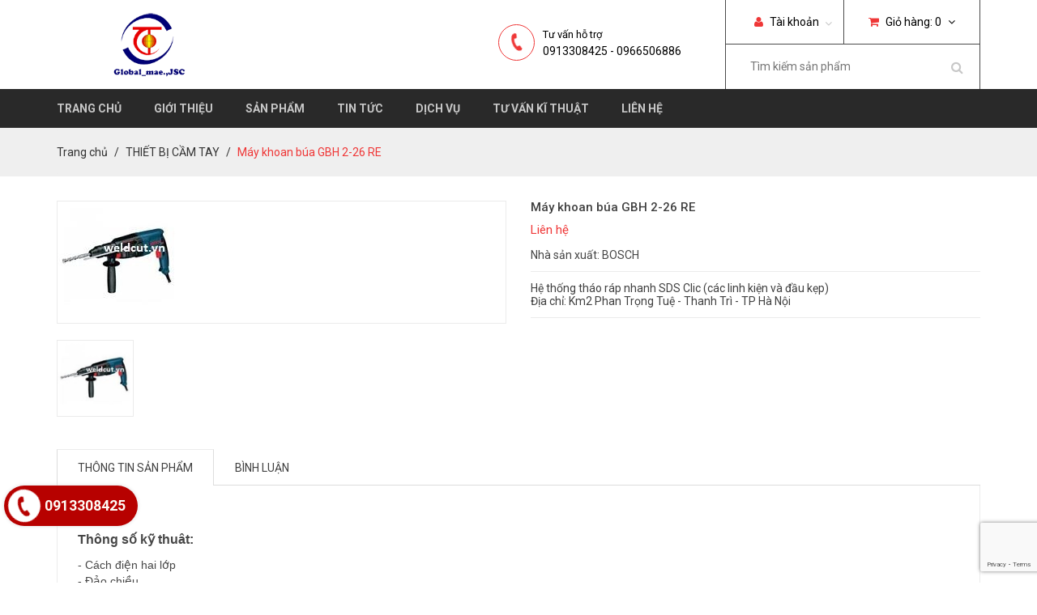

--- FILE ---
content_type: text/html; charset=utf-8
request_url: https://weldcut.vn/may-khoan-bua-gbh-2-26-re
body_size: 10282
content:
<!DOCTYPE html>
<html lang="vi">

	<head>
		<meta name="google-site-verification" content="p_89Te2XHDuOV2oJ9I6fQ938_ew9If1K_D1YIrHFlr8" />
		<meta charset="utf-8">
		<meta http-equiv="X-UA-Compatible" content="IE=edge">
		<meta http-equiv="Content-Type" content="text/html; charset=utf-8" />
		<meta http-equiv="content-language" content="vi" />
		<meta name="viewport" content="width=device-width, initial-scale=1">
		<meta name="robots" content="noodp,index,follow" />
		<meta http-equiv="content-language" content="vi" />
		<meta name="keywords" content="">
		<meta name='revisit-after' content='1 days' />
		<meta name="google-site-verification" content="bGAGK1-DUbBN5YqV-LvMeEi4Fy-AgpD491ivKU5aLcc" />
		<title>
			Máy khoan búa GBH 2-26 RE  
		</title>
		
		<meta name="description" content="Thông số kỹ thuât: - Cách điện hai lớp - Đảo chiều - Chuyển từ khoan sang đục - hệ thống tháo ráp nhanh SDS Clic (các linh kiện và đầu kẹp) - Công suất : 800W - Khoan bê tông : 4-26mm - Khoan thép : 13mm - Khoan gỗ : 30mm - Tốc độ không tải : 0-900v/p - Tốc độ đập : 0-4,400 lần/p - Trọng lượng : 2.7kg">
		

		<link rel="canonical" href="https://weldcut.vn/may-khoan-bua-gbh-2-26-re">

		
		<meta property="og:type" content="product">
		<meta property="og:title" content="M&#225;y khoan b&#250;a GBH 2-26 RE">
		
		<meta property="og:image" content="http://bizweb.dktcdn.net/thumb/grande/100/147/053/products/444683650-jpeg.jpg?v=1478591958690">
		<meta property="og:image:secure_url" content="https://bizweb.dktcdn.net/thumb/grande/100/147/053/products/444683650-jpeg.jpg?v=1478591958690">
		
		<meta property="og:price:amount" content="0₫">
		<meta property="og:price:currency" content="VND">
		
		
		<meta property="og:description" content="Th&#244;ng số kỹ thu&#226;t: - C&#225;ch điện hai lớp - Đảo chiều - Chuyển từ khoan sang đục - hệ thống th&#225;o r&#225;p nhanh SDS Clic (c&#225;c linh kiện v&#224; đầu kẹp) - C&#244;ng suất : 800W - Khoan b&#234; t&#244;ng : 4-26mm - Khoan th&#233;p : 13mm - Khoan gỗ : 30mm - Tốc độ kh&#244;ng tải : 0-900v/p - Tốc độ đập : 0-4,400 lần/p - Trọng lượng : 2.7kg">
		
		<meta property="og:url" content="https://weldcut.vn/may-khoan-bua-gbh-2-26-re">
		<meta property="og:site_name" content="Máy hàn điện tử EDON, máy hàn tig, mig, máy cắt… giá rẻ, chính hãng">
		<link rel="icon" href="//bizweb.dktcdn.net/100/147/053/themes/198249/assets/favicon.png?1764554122047" type="image/x-icon" />
		<!-- Bootstrap -->
		<link href="//bizweb.dktcdn.net/100/147/053/themes/198249/assets/bootstrap.min.css?1764554122047" rel="stylesheet" type="text/css" media="all" />
		<!-- Roboto Fonts Google -->
		<link href='//fonts.googleapis.com/css?family=Roboto:400,300,300italic,400italic,500,500italic,700,700italic&subset=latin,vietnamese' rel='stylesheet' type='text/css'>
		<!-- Fonts Awesome -->
		<link href="//bizweb.dktcdn.net/100/147/053/themes/198249/assets/font-awesome.min.css?1764554122047" rel="stylesheet" type="text/css" media="all" />
		<!-- Owl Carousel -->
		<link href="//bizweb.dktcdn.net/100/147/053/themes/198249/assets/owl.carousel.css?1764554122047" rel="stylesheet" type="text/css" media="all" />
		<!-- Animate -->
		<link href="//bizweb.dktcdn.net/100/147/053/themes/198249/assets/animate.min.css?1764554122047" rel="stylesheet" type="text/css" media="all" />
		<!-- Style -->
		<link href="//bizweb.dktcdn.net/100/147/053/themes/198249/assets/style.css?1764554122047" rel="stylesheet" type="text/css" media="all" />
		<!-- HTML5 shim and Respond.js for IE8 support of HTML5 elements and media queries -->
		<!-- WARNING: Respond.js doesn't work if you view the page via file:// -->
		<!--[if lt IE 9]>
<script src="//oss.maxcdn.com/html5shiv/3.7.2/html5shiv.min.js"></script>
<script src="//oss.maxcdn.com/respond/1.4.2/respond.min.js"></script>
<![endif]-->
		<!-- jQuery -->
		<script src="//bizweb.dktcdn.net/100/147/053/themes/198249/assets/jquery-1.11.3.min.js?1764554122047" type="text/javascript"></script>
		<!-- Bootstrap -->
		<script src="//bizweb.dktcdn.net/100/147/053/themes/198249/assets/bootstrap.min.js?1764554122047" type="text/javascript"></script>
		<!-- Bootstrap -->
		<script src="//bizweb.dktcdn.net/100/147/053/themes/198249/assets/owl.carousel.min.js?1764554122047" type="text/javascript"></script>
		<!-- Notify -->
		<script src="//bizweb.dktcdn.net/100/147/053/themes/198249/assets/bootstrap-notify.min.js?1764554122047" type="text/javascript"></script>
		<!-- Bizweb API -->
		<script src="//bizweb.dktcdn.net/assets/themes_support/api.jquery.js" type="text/javascript"></script>
		
		<!-- ElevateZoom -->
		<script src="//bizweb.dktcdn.net/100/147/053/themes/198249/assets/jquery.elevatezoom.js?1764554122047" type="text/javascript"></script>
		<!-- Selector -->
		<script src="//bizweb.dktcdn.net/assets/themes_support/option-selectors.js" type="text/javascript"></script>
		
		<script src="//bizweb.dktcdn.net/assets/themes_support/common.js" type="text/javascript"></script>
		<script src="//bizweb.dktcdn.net/assets/themes_support/customer.js" type="text/javascript"></script>
		<!-- Bootstrap -->
		<script src="//bizweb.dktcdn.net/100/147/053/themes/198249/assets/main.js?1764554122047" type="text/javascript"></script>
		<script>
	var Bizweb = Bizweb || {};
	Bizweb.store = 'globalhn.mysapo.net';
	Bizweb.id = 147053;
	Bizweb.theme = {"id":198249,"name":"Cookware","role":"main"};
	Bizweb.template = 'product';
	if(!Bizweb.fbEventId)  Bizweb.fbEventId = 'xxxxxxxx-xxxx-4xxx-yxxx-xxxxxxxxxxxx'.replace(/[xy]/g, function (c) {
	var r = Math.random() * 16 | 0, v = c == 'x' ? r : (r & 0x3 | 0x8);
				return v.toString(16);
			});		
</script>
<script>
	(function () {
		function asyncLoad() {
			var urls = ["//bwstatistics.sapoapps.vn/genscript/script.js?store=globalhn.mysapo.net","//bwstatistics.sapoapps.vn/genscript/script.js?store=globalhn.mysapo.net","https://googleshopping.sapoapps.vn/conversion-tracker/global-tag/2419.js?store=globalhn.mysapo.net","https://googleshopping.sapoapps.vn/conversion-tracker/event-tag/2419.js?store=globalhn.mysapo.net"];
			for (var i = 0; i < urls.length; i++) {
				var s = document.createElement('script');
				s.type = 'text/javascript';
				s.async = true;
				s.src = urls[i];
				var x = document.getElementsByTagName('script')[0];
				x.parentNode.insertBefore(s, x);
			}
		};
		window.attachEvent ? window.attachEvent('onload', asyncLoad) : window.addEventListener('load', asyncLoad, false);
	})();
</script>


<script>
	window.BizwebAnalytics = window.BizwebAnalytics || {};
	window.BizwebAnalytics.meta = window.BizwebAnalytics.meta || {};
	window.BizwebAnalytics.meta.currency = 'VND';
	window.BizwebAnalytics.tracking_url = '/s';

	var meta = {};
	
	meta.product = {"id": 4675587, "vendor": "BOSCH", "name": "Máy khoan búa GBH 2-26 RE",
	"type": "", "price": 0 };
	
	
	for (var attr in meta) {
	window.BizwebAnalytics.meta[attr] = meta[attr];
	}
</script>

	
		<script src="/dist/js/stats.min.js?v=96f2ff2"></script>
	












		<link href="//bizweb.dktcdn.net/100/147/053/themes/198249/assets/bw-statistics-style.css?1764554122047" rel="stylesheet" type="text/css" media="all" />
		
</div>
		<!--Google Analytics toancau357-->
		<meta name="google-site-verification" content="guNT5a5ixcopdgbNIbGGDYwAGENHfKlPQMKulgD1Wj8" />
	</head>

	<body>
		
		<!-- Load Facebook SDK for JavaScript -->
      <div id="fb-root"></div>
      <script>
        window.fbAsyncInit = function() {
          FB.init({
            xfbml            : true,
            version          : 'v5.0'
          });
        };

        (function(d, s, id) {
        var js, fjs = d.getElementsByTagName(s)[0];
        if (d.getElementById(id)) return;
        js = d.createElement(s); js.id = id;
        js.src = 'https://connect.facebook.net/vi_VN/sdk/xfbml.customerchat.js';
        fjs.parentNode.insertBefore(js, fjs);
      }(document, 'script', 'facebook-jssdk'));</script>

      <!-- Your customer chat code -->
      <div class="fb-customerchat"
        attribution=setup_tool
        page_id="1617429981868486"
  logged_in_greeting="Chào bạn ! tôi có thể giúp gì cho bạn không?"
  logged_out_greeting="Chào bạn ! tôi có thể giúp gì cho bạn không?">
      </div>
		
		<div id="content" class="page">
			<script>
				function removeCart(cart) {
					Bizweb.getCart(loadCart);
				}
				function cartItem(addItem) {
					$.notify({
						message: "Sản phẩm "+ addItem.name +" đã được thêm vào giỏ hàng",
						type: 'success'
					});
					Bizweb.getCart(loadCart);
				}
				function loadCart(cart) {
					$(".nav-cart > a > span").html(cart.item_count);
					var html = "";
					if( cart.items.length > 0 ) {		
						html = "<ul>"

						for (i = 0; i < cart.items.length; i++) {
							var linkimg = cart.items[i].image;
							if(
								linkimg =="null" || linkimg =='' || linkimg == null){
								linkimg = '//bizweb.dktcdn.net/thumb/small/100/147/053/themes/198249/assets/no_image.jpg?1764554122047';
							}
							html += "<li>";
							html += "<a class='cart-mini-image' href='" + cart.items[i].url + "'><img class='cart-mini-image' src='" + linkimg + "' alt='" + cart.items[i].name + "'></a>";
							html += "<h3 class='cart-mini-name'>" + cart.items[i].name + "</h3>";
							html += "<p class='cart-mini-price'>" + Bizweb.formatMoney(cart.items[i].price, '{{amount_no_decimals_with_comma_separator}}₫') + "</p>";
							html += "<p class='cart-mini-quantity'>Số lượng: " + cart.items[i].quantity + "</p>";
							html += "<a class='cart-mini-remove' href='javascript:void(0)' onclick='Bizweb.removeItem(" + cart.items[i].variant_id + " , removeCart);'><i class='fa fa-times'></i></a>";
							html += "</li>";
						}
						html += "</ul>";
						html += "<div class='cart-mini-total'>";
						html += "<p>Tổng <span class='pull-right'>" + Bizweb.formatMoney(cart.total_price, '{{amount_no_decimals_with_comma_separator}}₫') + "</span></p>";
						html += "</div>";
						html += "<div class='cart-mini-bottom'>";
						html += "<a href='/cart'><i class='fa fa-shopping-cart'></i>Giỏ hàng</a>";
						html += "<a href='/checkout'><i class='fa fa-check'></i>Thanh toán</a>";
						html += "</div>";
					} else {
						html += "<p class='no-cart'>Chưa có sản phẩm nào trong giỏ hàng</p>";
					}
					$(".cart-mini").html(html);
				}
			</script>
			<header id="header">
	<div class="header-top">
		<div class="container">
			<div class="row">
				<div class="col-lg-5 col-md-4 col-sm-6 col-xs-12">
					<a href="/" class="logo">
						<img src="//bizweb.dktcdn.net/100/147/053/themes/198249/assets/logo.png?1764554122047" alt="Máy hàn điện tử EDON, máy hàn tig, mig, máy cắt… giá rẻ, chính hãng">
					</a>
					<a class="nav-main-button" href="javascript:void(0)"><img src="//bizweb.dktcdn.net/100/147/053/themes/198249/assets/nav-main-bars.png?1764554122047" alt="Danh mục"></a>
				</div>
				<div class="col-lg-7 col-md-8 col-sm-6 col-xs-12">
					<div class="header-right">
						<div class="nav-account-cart">
							<ul>
								<li class="nav-account">
									<a href="/account"><i class="fa fa-user"></i> Tài khoản </a><span id="click_show"><i class="fa fa-angle-down" ></i></span>
									<ul id="account_show">
										
										<li><a href="/account/login">Đăng nhập</a></li>
										<li><a href="/account/register">Đăng ký</a></li>
										
									</ul>
								</li>
								<li class="nav-cart">
									<a href="/cart"><i class="fa fa-shopping-cart"></i> Giỏ hàng: <span>1</span> <i class="fa fa-angle-down"></i></a>
									<div class="cart-mini">
									</div>
								</li>
							</ul>
						</div>
						<div class="form-search hidden-xs">
							<form method="get" action="/search">
								<input type="text" class="search-query" placeholder="Tìm kiếm sản phẩm" value="" name="query">
								<button type="submit" class="search-submit"><i class="fa fa-search"></i></button>
							</form>
						</div>
					</div>
					
					<div class="header-hotline hidden-sm hidden-xs">
						<span><i class="fa fa-phone"></i></span>
						<p> Tư vấn hỗ trợ</p>
						<h2>0913308425 - 0966506886</h2>
					</div>
					
				</div>
			</div>
		</div>
	</div>
	<div class="header-bottom">
		<div class="container">
			<div class="row">
				<div class="col-lg-12 col-md-12 col-sm-12 col-xs-12">
					<nav class="nav-main">
						<ul>
							
							<li >
								<a href="/">Trang chủ</a>
								
							</li>
							
							<li >
								<a href="/gioi-thieu">Giới thiệu</a>
								
								<ul class="nav-main-sub">
									
									<li>
										<a href="/ve-global">Về Global</a>
										
									</li>
									
									<li>
										<a href="/su-menh-tam-nhin">Sứ mệnh, Tầm nhìn</a>
										
									</li>
									
								</ul>
								
							</li>
							
							<li >
								<a href="/collections/all">Sản phẩm</a>
								
								<ul class="nav-main-sub">
									
									<li>
										<a href="/may-han-thiet-bi-han">MÁY HÀN - THIẾT BỊ HÀN</a>
										
										<ul class="nav-main-sub2">
											
											<li><a href="/may-han-tig">MÁY HÀN TIG</a></li>
											
											<li><a href="/may-han-mig-mag">MÁY HÀN MIG - MAG</a></li>
											
											<li><a href="/may-han-que">MÁY HÀN QUE</a></li>
											
											<li><a href="/thiet-bi-do-ga-han">THIẾT BỊ ĐỒ GÁ HÀN</a></li>
											
											<li><a href="/may-han-diem-may-han-lan-may-han-tu-dong">MÁY HÀN ĐIỂM - MÁY HÀN LĂN - MÁY HÀN TỰ ĐỘNG</a></li>
											
											<li><a href="/may-han-ho-quang">MÁY HÀN HỒ QUANG</a></li>
											
										</ul>
										
									</li>
									
									<li>
										<a href="/may-cat-thiet-bi-cat">MÁY CẮT - THIẾT BỊ CẮT</a>
										
										<ul class="nav-main-sub2">
											
											<li><a href="/may-cat-plasma">MÁY CẮT PLASMA</a></li>
											
											<li><a href="/may-cat-hoi">MÁY CẮT HƠI</a></li>
											
											<li><a href="/may-cat-ong">MÁY CẮT ỐNG</a></li>
											
											<li><a href="/may-cat-cnc">MÁY CẮT CNC</a></li>
											
											<li><a href="/may-cat-khac">MÁY CẮT KHÁC</a></li>
											
											<li><a href="/may-cua-vong">MÁY CƯA VÒNG</a></li>
											
										</ul>
										
									</li>
									
									<li>
										<a href="/may-laser-han-s-laser">MÁY LASER HAN'S LASER</a>
										
										<ul class="nav-main-sub2">
											
											<li><a href="/may-han-laser">MÁY HÀN LASER</a></li>
											
											<li><a href="/may-cat-laser">MÁY CẮT LASER</a></li>
											
											<li><a href="/may-khac-laser">MÁY KHẮC LASER</a></li>
											
										</ul>
										
									</li>
									
									<li>
										<a href="/thiet-bi-uon-gap-1">THIẾT BỊ UỐN GẤP</a>
										
										<ul class="nav-main-sub2">
											
											<li><a href="/thiet-bi-uon-gap">THIẾT BỊ UỐN GẤP</a></li>
											
											<li><a href="/van-be">VAN BẺ</a></li>
											
										</ul>
										
									</li>
									
									<li>
										<a href="/thiet-bi-cam-tay">THIẾT BỊ CẦM TAY</a>
										
										<ul class="nav-main-sub2">
											
											<li><a href="/makita">MAKITA</a></li>
											
											<li><a href="/bosch">BOSCH</a></li>
											
										</ul>
										
									</li>
									
									<li>
										<a href="/phu-kien-han-cat">PHỤ KIỆN HÀN - CẮT</a>
										
										<ul class="nav-main-sub2">
											
											<li><a href="/phu-kien-may-han-tig">PHỤ KIỆN MÁY HÀN TIG</a></li>
											
											<li><a href="/phu-kien-may-han-mig-mag">PHỤ KIỆN MÁY HÀN MIG- MAG</a></li>
											
											<li><a href="/phu-kien-may-han-que">PHỤ KIỆN MÁY HÀN QUE</a></li>
											
											<li><a href="/phu-kien-may-cat-plasma">PHỤ KIỆN MÁY CẮT PLASMA</a></li>
											
											<li><a href="/phu-kien-khac">PHỤ KIỆN KHÁC</a></li>
											
										</ul>
										
									</li>
									
									<li>
										<a href="/trang-thiet-bi-bao-ho">TRANG THIẾT BỊ BẢO HỘ</a>
										
									</li>
									
									<li>
										<a href="/robot-cong-nghiep">ROBOT HÀN CÔNG NGHIỆP</a>
										
									</li>
									
									<li>
										<a href="/may-han-tan-thanh">MÁY HÀN TÂN THÀNH</a>
										
										<ul class="nav-main-sub2">
											
											<li><a href="/may-han-mig">MÁY HÀN MIG TÂN THÀNH</a></li>
											
											<li><a href="/may-han-ho-quang-1">MÁY HÀN QUE TÂN THÀNH</a></li>
											
											<li><a href="/may-han-tig-tan-thanh">MÁY HÀN TIG TÂN THÀNH</a></li>
											
											<li><a href="/may-han-bam-tan-thanh">MÁY HÀN BẤM TÂN THÀNH</a></li>
											
										</ul>
										
									</li>
									
									<li>
										<a href="/may-han-nhat-bai">MÁY HÀN NHẬT BÃI</a>
										
									</li>
									
									<li>
										<a href="/may-cat-plasma">MÁY CẮT PLASMA NHẬT BÃI</a>
										
									</li>
									
									<li>
										<a href="/may-cat-cnc">MÁY CẮT CNC</a>
										
									</li>
									
								</ul>
								
							</li>
							
							<li >
								<a href="/tin-tuc-1">Tin tức</a>
								
							</li>
							
							<li >
								<a href="/dich-vu-may-han-cat">Dịch vụ</a>
								
							</li>
							
							<li >
								<a href="/tu-van-ky-thuat">Tư vấn kĩ thuật</a>
								
							</li>
							
							<li >
								<a href="/lien-he">Liên hệ</a>
								
							</li>
							
						</ul>
					</nav>
				</div>
			</div>
		</div>
	</div>
</header>
			









<section class="bread-crumb">
	<div class="container">
		<div class="row">
			<div class="col-lg-12 col-md-12 col-sm-12 col-xs-12">
				<ul class="breadcrumb">
					<li><a href="/">Trang chủ</a></li>
					
					<li><a href="/thiet-bi-cam-tay">THIẾT BỊ CẦM TAY</a></li>
					
					<li class="active">Máy khoan búa GBH 2-26 RE</li>
				</ul>
			</div>
		</div>
	</div>
</section>
<section class="product"  itemscope itemtype="http://schema.org/Product">
				

			<meta itemprop="url" content="//weldcut.vn/may-khoan-bua-gbh-2-26-re">
			<meta itemprop="name" content="Máy khoan búa GBH 2-26 RE">
			<meta itemprop="image" content="http://bizweb.dktcdn.net/thumb/grande/100/147/053/products/444683650-jpeg.jpg?v=1478591958690">
			<meta itemprop="category" content="THIẾT BỊ CẦM TAY">
			<meta itemprop="description" content="Hệ thống tháo ráp nhanh SDS Clic (các linh kiện và đầu kẹp)Địa chỉ: Km2 Phan Trọng Tuệ - Thanh Trì - TP Hà Nội">
			
			<span class="hidden d-none" itemprop="brand" itemscope itemtype="http://schema.org/Organization">
				<span itemprop="name">BOSCH</span>
			</span>
			
			
			<meta itemprop="model" content="">
			
			
			<meta itemprop="sku" content="">
			
			
			<meta itemprop="releaseDate" content="11/08/2016 14:59:15">
			<div class="hidden" itemprop="offers" itemscope itemtype="http://schema.org/Offer">
				<div class="inventory_quantity hidden" itemscope itemtype="http://schema.org/ItemAvailability">
					
					<span class="a-stock" itemprop="supersededBy">
						Còn hàng
					</span>
					
				</div>
				<link itemprop="availability" href="http://schema.org/InStock">
				<meta itemprop="priceCurrency" content="VND">
				<meta itemprop="price" content="0">
				<meta itemprop="url" content="https://weldcut.vn/may-khoan-bua-gbh-2-26-re">
				
				<meta itemprop="priceValidUntil" content="2099-01-01">
				<div id="https://weldcut.vn" itemprop="seller" itemtype="http://schema.org/Organization" itemscope>
					<meta itemprop="name" content="Máy hàn điện tử EDON, máy hàn tig, mig, máy cắt… giá rẻ, chính hãng" />
					<meta itemprop="url" content="https://weldcut.vn" />
					<meta itemprop="logo" content="http://bizweb.dktcdn.net/100/147/053/themes/198249/assets/logo.png?1764554122047" />
				</div>
			</div>
			

					
		
	<div class="container">
		<div class="row">
			<div class="col-lg-12 col-md-12 col-sm-12 col-xs-12">
				<div class="row">
					<div class="col-lg-6 col-md-6 col-sm-12 col-xs-12 product-image">
						<div class="elevate-image">
							<img id="zoom" class="img-responsive" src="//bizweb.dktcdn.net/thumb/grande/100/147/053/products/444683650-jpeg.jpg?v=1478591958690" data-zoom="//bizweb.dktcdn.net/100/147/053/products/444683650-jpeg.jpg?v=1478591958690" 
								 
								 alt="Máy khoan búa GBH 2-26 RE"
								  />
						</div>
						<div id="gallery_01">
							<div id="owl-product">
								
								<div class="item">
									<a href="javascript:void(0)" data-zoom-image="//bizweb.dktcdn.net/100/147/053/products/444683650-jpeg.jpg?v=1478591958690" data-image="//bizweb.dktcdn.net/thumb/grande/100/147/053/products/444683650-jpeg.jpg?v=1478591958690">
										<img class="zoom1" src="//bizweb.dktcdn.net/thumb/small/100/147/053/products/444683650-jpeg.jpg?v=1478591958690" alt="Máy khoan búa GBH 2-26 RE"
											 
											 alt="Máy khoan búa GBH 2-26 RE"
											  />
									</a>
								</div>
								
							</div>
						</div>
					</div>
					<div class="col-lg-6 col-md-6 col-sm-12 col-xs-12">
						<h1 class="product-name">Máy khoan búa GBH 2-26 RE</h1>
						
						<p class="product-price"><span>Liên hệ</span></p>
						
						<p>Nhà sản xuất: BOSCH</p>
						<div class="product-description">Hệ thống tháo ráp nhanh SDS Clic (các linh kiện và đầu kẹp)<br />Địa chỉ: Km2 Phan Trọng Tuệ - Thanh Trì - TP Hà Nội</div>
						<div class="form-product">
							
							
						</div>
						<!-- Go to www.addthis.com/dashboard to customize your tools --> <script type="text/javascript" src="//s7.addthis.com/js/300/addthis_widget.js#pubid=ra-560a03bd3feb1f89"></script> 
						<!-- Go to www.addthis.com/dashboard to customize your tools --> <div class="addthis_native_toolbox"></div>
					</div>
				</div>
			</div>
			<div class="col-lg-12 col-md-12 col-sm-12 col-xs-12 product-tab">
				<!-- Nav tabs -->
				<ul class="nav nav-tabs" role="tablist">
					<li role="presentation" class="active"><a href="#product-tab1" aria-controls="product-tab1" role="tab" data-toggle="tab">Thông tin sản phẩm</a></li>
					
					<li role="presentation"><a href="#product-tab2" aria-controls="product-tab2" role="tab" data-toggle="tab">BÌNH LUẬN</a></li>
					
					
				</ul>

				<!-- Tab panes -->
				<div class="tab-content">
					<div role="tabpanel" class="tab-pane active" id="product-tab1">
						<h2><strong><span style="font-size:16px;"><span style="font-family: Arial, Helvetica, sans-serif; background-color: rgb(255, 255, 255);">Thông số kỹ thuât:</span></span></strong></h2>

<p><span style="font-family: Arial, Helvetica, sans-serif; background-color: rgb(255, 255, 255);">- Cách điện hai lớp<br />
- Đảo chiều<br />
- Chuyển từ khoan sang đục<br />
- hệ thống tháo ráp nhanh SDS Clic (các linh kiện và đầu kẹp)<br />
- Công suất : &nbsp;800W<br />
- Khoan bê tông&nbsp;&nbsp;&nbsp; : 4-26mm<br />
- Khoan thép&nbsp;&nbsp;&nbsp;&nbsp;&nbsp;&nbsp;&nbsp;&nbsp; : 13mm<br />
- Khoan gỗ&nbsp;&nbsp;&nbsp;&nbsp; : 30mm<br />
- Tốc độ không tải : 0-900v/p<br />
- Tốc độ đập&nbsp;&nbsp; : 0-4,400 lần/p<br />
- Trọng lượng : 2.7kg</span></p>
					</div>
					<div role="tabpanel" class="tab-pane" id="product-tab2">
						<div id="fb-root"></div>
<script>(function(d, s, id) {
  var js, fjs = d.getElementsByTagName(s)[0];
  if (d.getElementById(id)) return;
  js = d.createElement(s); js.id = id;
  js.src = "//connect.facebook.net/en_US/sdk.js#xfbml=1&version=v2.8&appId=852910138057299";
  fjs.parentNode.insertBefore(js, fjs);
}(document, 'script', 'facebook-jssdk'));</script>
						<div class="fb-comments" data-href="https://www.facebook.com/hancatedon.toancau" data-width="100%" data-numposts="5"></div>
					</div>
					<div role="tabpanel" class="tab-pane" id="product-tab3">
						
					</div>
				</div>
			</div>
			<div class="col-lg-12 col-md-12 col-sm-12 col-xs-12">
				<div class="heading">
					<h2>Sản phẩm liên quan</h2>
					<div class="heading-button">
						<span class="button-prev" onclick="$('.owl-related').data('owlCarousel').prev();"><i class="fa fa-angle-left"></i></span>
						<span class="button-next" onclick="$('.owl-related').data('owlCarousel').next();"><i class="fa fa-angle-right"></i></span>
					</div>
				</div>
				
				
				
				<div class="owl-related">
					<div class="item">
						<div class="row">
							
							<div class="col-lg-3 col-md-3 col-sm-12 col-xs-12">
								










<div class="product-item">
	<div class="product-item-thumbnail">
		<div class="product-item-background">
			<div class="product-item-button">
				
				<a class="product-item-view single_view" href="/may-khoan-dong-luc-gsb-500-re-professiona"><i class="fa fa-search"></i></a>
				
			</div>
		</div>
		<img class="img-responsive" src="//bizweb.dktcdn.net/thumb/medium/100/147/053/products/394386048-jpeg.jpg?v=1478591968743" alt="Máy khoan động lực GSB 500 RE Professiona">
	</div>
	<h3 class="product-item-name"><a href="/may-khoan-dong-luc-gsb-500-re-professiona">Máy khoan động lực GSB 500 RE Professiona</a></h3>
	
	<p class="product-item-price">Liên hệ</p>
	
	
</div>
							</div>
							
							<div class="col-lg-3 col-md-3 col-sm-12 col-xs-12">
								










<div class="product-item">
	<div class="product-item-thumbnail">
		<div class="product-item-background">
			<div class="product-item-button">
				
				<a class="product-item-view single_view" href="/may-cua-dia-bosch-gks-235"><i class="fa fa-search"></i></a>
				
			</div>
		</div>
		<img class="img-responsive" src="//bizweb.dktcdn.net/thumb/medium/100/147/053/products/415416349-jpeg.jpg?v=1478591963693" alt="Máy cưa đĩa Bosch GKS 235">
	</div>
	<h3 class="product-item-name"><a href="/may-cua-dia-bosch-gks-235">Máy cưa đĩa Bosch GKS 235</a></h3>
	
	<p class="product-item-price">Liên hệ</p>
	
	
</div>
							</div>
							
							<div class="col-lg-3 col-md-3 col-sm-12 col-xs-12">
								










<div class="product-item">
	<div class="product-item-thumbnail">
		<div class="product-item-background">
			<div class="product-item-button">
				
				<a class="product-item-view single_view" href="/may-khoan-bua-gbh-2-26-re"><i class="fa fa-search"></i></a>
				
			</div>
		</div>
		<img class="img-responsive" src="//bizweb.dktcdn.net/thumb/medium/100/147/053/products/444683650-jpeg.jpg?v=1478591958690" alt="Máy khoan búa GBH 2-26 RE">
	</div>
	<h3 class="product-item-name"><a href="/may-khoan-bua-gbh-2-26-re">Máy khoan búa GBH 2-26 RE</a></h3>
	
	<p class="product-item-price">Liên hệ</p>
	
	
</div>
							</div>
							
							<div class="col-lg-3 col-md-3 col-sm-12 col-xs-12">
								










<div class="product-item">
	<div class="product-item-thumbnail">
		<div class="product-item-background">
			<div class="product-item-button">
				
				<a class="product-item-view single_view" href="/may-khoan-bosch-gbh-2-26de"><i class="fa fa-search"></i></a>
				
			</div>
		</div>
		<img class="img-responsive" src="//bizweb.dktcdn.net/thumb/medium/100/147/053/products/512016651-jpeg.jpg?v=1478591953540" alt="Máy Khoan Bosch GBH 2-26DE">
	</div>
	<h3 class="product-item-name"><a href="/may-khoan-bosch-gbh-2-26de">Máy Khoan Bosch GBH 2-26DE</a></h3>
	
	<p class="product-item-price">Liên hệ</p>
	
	
</div>
							</div>
							
						</div>
					</div>
					
					<div class="item">
						<div class="row">
							
							<div class="col-lg-3 col-md-3 col-sm-12 col-xs-12">
								










<div class="product-item">
	<div class="product-item-thumbnail">
		<div class="product-item-background">
			<div class="product-item-button">
				
				<a class="product-item-view single_view" href="/may-khoan-dong-luc-gsb-10-re-professional"><i class="fa fa-search"></i></a>
				
			</div>
		</div>
		<img class="img-responsive" src="//bizweb.dktcdn.net/thumb/medium/100/147/053/products/013984452-jpeg.jpg?v=1478591948223" alt="Máy khoan động lực GSB 10 RE Professional">
	</div>
	<h3 class="product-item-name"><a href="/may-khoan-dong-luc-gsb-10-re-professional">Máy khoan động lực GSB 10 RE Professional</a></h3>
	
	<p class="product-item-price">Liên hệ</p>
	
	
</div>
							</div>
							
							<div class="col-lg-3 col-md-3 col-sm-12 col-xs-12">
								










<div class="product-item">
	<div class="product-item-thumbnail">
		<div class="product-item-background">
			<div class="product-item-button">
				
				<a class="product-item-view single_view" href="/may-mai-bosch-gws-14-125ci"><i class="fa fa-search"></i></a>
				
			</div>
		</div>
		<img class="img-responsive" src="//bizweb.dktcdn.net/thumb/medium/100/147/053/products/093474653-jpeg.jpg?v=1478591943270" alt="Máy mài Bosch GWS 14-125CI">
	</div>
	<h3 class="product-item-name"><a href="/may-mai-bosch-gws-14-125ci">Máy mài Bosch GWS 14-125CI</a></h3>
	
	<p class="product-item-price">Liên hệ</p>
	
	
</div>
							</div>
							
							<div class="col-lg-3 col-md-3 col-sm-12 col-xs-12">
								










<div class="product-item">
	<div class="product-item-thumbnail">
		<div class="product-item-background">
			<div class="product-item-button">
				
				<a class="product-item-view single_view" href="/may-khoan-bua-gbh-2-26dre"><i class="fa fa-search"></i></a>
				
			</div>
		</div>
		<img class="img-responsive" src="//bizweb.dktcdn.net/thumb/medium/100/147/053/products/130022654-jpeg.jpg?v=1478591938230" alt="Máy khoan búa GBH 2-26DRE">
	</div>
	<h3 class="product-item-name"><a href="/may-khoan-bua-gbh-2-26dre">Máy khoan búa GBH 2-26DRE</a></h3>
	
	<p class="product-item-price">Liên hệ</p>
	
	
</div>
							</div>
							
							<div class="col-lg-3 col-md-3 col-sm-12 col-xs-12">
								










<div class="product-item">
	<div class="product-item-thumbnail">
		<div class="product-item-background">
			<div class="product-item-button">
				
				<a class="product-item-view single_view" href="/may-khoan-bua-dung-mui-sds-plus-gbh-2-23-e"><i class="fa fa-search"></i></a>
				
			</div>
		</div>
		<img class="img-responsive" src="//bizweb.dktcdn.net/thumb/medium/100/147/053/products/180730055-jpeg.jpg?v=1478591933240" alt="Máy khoan búa dùng mũi SDS-plus GBH 2-23 E">
	</div>
	<h3 class="product-item-name"><a href="/may-khoan-bua-dung-mui-sds-plus-gbh-2-23-e">Máy khoan búa dùng mũi SDS-plus GBH 2-23 E</a></h3>
	
	<p class="product-item-price">Liên hệ</p>
	
	
</div>
							</div>
							
						</div>
					</div>
					
				</div>
			</div>
		</div>
	</div>
</section>
<script>
	$("#zoom").elevateZoom({
		zoomType: "inner",
		responsive: true,
		scrollZoom : true, 
		gallery:'gallery_01', 
		cursor: 'pointer', 
		galleryActiveClass: "active"
	});
	$("#zoom").bind("click", function(e) { 
		var ez =   $('.zoom1').data('elevateZoom');
		return false;
	});
	$(".product-quantity").keydown(function (e) {
		// Allow: backspace, delete, tab, escape, enter and .
		if ($.inArray(e.keyCode, [46, 8, 9, 27, 13, 110, 190]) !== -1 ||
			// Allow: Ctrl+A, Command+A
			(e.keyCode == 65 && ( e.ctrlKey === true || e.metaKey === true ) ) || 
			// Allow: home, end, left, right, down, up
			(e.keyCode >= 35 && e.keyCode <= 40)) {
			// let it happen, don't do anything
			return;
		}
		// Ensure that it is a number and stop the keypress
		if ((e.shiftKey || (e.keyCode < 48 || e.keyCode > 57)) && (e.keyCode < 96 || e.keyCode > 105)) {
			e.preventDefault();
		}
		if(isNaN($(".product-quantity").val())) {
			$(".product-quantity").val(1); 
		}
	});
</script>
<script type="text/javascript">
	// <![CDATA[
	var selectCallback = function(variant, selector) {
		if (variant && variant.available == true) {
			// selected a valid variant
			jQuery('.purchase').removeClass('disabled').removeAttr('disabled'); // remove unavailable class from add-to-cart button, and re-enable button
			jQuery('.product-price').html("GNY: " + Bizweb.formatMoney(variant.price, "{{amount_no_decimals_with_comma_separator}} VND"));  // update price field
		} else {
			// variant doesn't exist
			jQuery('.purchase').addClass('disabled').attr('disabled', 'disabled');      // set add-to-cart button to unavailable class and disable button
			var message = variant ? "Hết hàng" : "Ngừng bán";
			jQuery('.product-price').text(message); // update price-field message
		}
		if (variant && variant.image) {  
			var originalImage = jQuery("#zoom"); 
			var newImage = variant.image;
			var element = originalImage[0];
			Bizweb.Image.switchImage(newImage, element, function (newImageSizedSrc, newImage, element) {              
				/*jQuery(element).attr('src', newImageSizedSrc);*/
				jQuery('.zoom1').each(function() {      
					var grandSize = jQuery(this).attr('src');
					var grandSize = grandSize.replace('\/thumb\/small','').split("?")[0];
					var vrnewImageSizedSrc = newImageSizedSrc.replace('\/thumb\/grande','').split("?")[0];       
					if (grandSize == vrnewImageSizedSrc) {
						jQuery(this).parent('a').trigger('click');              
						return false;
					}
				});
			});   
		}
	};

	// initialize multi selector for product
	jQuery(function() {
		new Bizweb.OptionSelectors("product-select", { product: {"id":4675587,"name":"Máy khoan búa GBH 2-26 RE","alias":"may-khoan-bua-gbh-2-26-re","vendor":"BOSCH","type":"","content":"<h2><strong><span style=\"font-size:16px;\"><span style=\"font-family: Arial, Helvetica, sans-serif; background-color: rgb(255, 255, 255);\">Thông số kỹ thuât:</span></span></strong></h2>\r\n\r\n<p><span style=\"font-family: Arial, Helvetica, sans-serif; background-color: rgb(255, 255, 255);\">- Cách điện hai lớp<br />\r\n- Đảo chiều<br />\r\n- Chuyển từ khoan sang đục<br />\r\n- hệ thống tháo ráp nhanh SDS Clic (các linh kiện và đầu kẹp)<br />\r\n- Công suất : &nbsp;800W<br />\r\n- Khoan bê tông&nbsp;&nbsp;&nbsp; : 4-26mm<br />\r\n- Khoan thép&nbsp;&nbsp;&nbsp;&nbsp;&nbsp;&nbsp;&nbsp;&nbsp; : 13mm<br />\r\n- Khoan gỗ&nbsp;&nbsp;&nbsp;&nbsp; : 30mm<br />\r\n- Tốc độ không tải : 0-900v/p<br />\r\n- Tốc độ đập&nbsp;&nbsp; : 0-4,400 lần/p<br />\r\n- Trọng lượng : 2.7kg</span></p>","summary":"Hệ thống tháo ráp nhanh SDS Clic (các linh kiện và đầu kẹp)<br />Địa chỉ: Km2 Phan Trọng Tuệ - Thanh Trì - TP Hà Nội","template_layout":null,"available":true,"tags":[],"price":0.0000,"price_min":0.0000,"price_max":0.0000,"price_varies":false,"compare_at_price":0,"compare_at_price_min":0,"compare_at_price_max":0,"compare_at_price_varies":false,"variants":[{"id":7553754,"barcode":null,"sku":"","unit":null,"title":"Default Title","options":["Default Title"],"option1":"Default Title","option2":null,"option3":null,"available":true,"taxable":false,"price":0.0000,"compare_at_price":null,"inventory_management":null,"inventory_policy":"deny","inventory_quantity":0,"weight_unit":"g","weight":0,"requires_shipping":true,"image":null}],"featured_image":{"src":"https://bizweb.dktcdn.net/100/147/053/products/444683650-jpeg.jpg?v=1478591958690"},"images":[{"src":"https://bizweb.dktcdn.net/100/147/053/products/444683650-jpeg.jpg?v=1478591958690"}],"options":["Title"],"created_on":"2016-11-08T14:59:15","modified_on":"2016-11-08T14:59:18","published_on":"2016-11-08T14:44:40"}, onVariantSelected: selectCallback });
		jQuery('.selector-wrapper').addClass('clearfix');
		
		jQuery('.selector-wrapper').prepend("<label for='product-select-option-0'>Title</label>");
		 
		 
		 $('.selector-wrapper').hide();
		  
		  });
		  // ]]>
</script>
			<footer id="footer">
	<div class="footer-top">
		<div class="container">
			<div class="row">
				<div class="col-lg-9 col-md-9 hidden-sm hidden-xs">
					<nav class="nav-footer">
						<ul>
							
							<li ><a href="/">Trang chủ</a></li>
							
							<li ><a href="/gioi-thieu">Giới thiệu</a></li>
							
							<li ><a href="/collections/all">Sản phẩm</a></li>
							
							<li ><a href="/tin-tuc-1">Tin tức</a></li>
							
							<li ><a href="/dich-vu-may-han-cat">Dịch vụ</a></li>
							
							<li ><a href="/tu-van-ky-thuat">Tư vấn kĩ thuật</a></li>
							
							<li ><a href="/lien-he">Liên hệ</a></li>
							
						</ul>
					</nav>
				</div>
				<div class="col-lg-3 col-md-3 col-sm-12 col-xs-12">
					<nav class="nav-social">
						<ul>
							<li>Kết nối với chúng tôi</li>
							<li class="social-facebook"><a href="https://www.facebook.com/mayhanedon?locale=vi_VN"><i class="fa fa-facebook"></i></a></li>
							<li class="social-google"><a href="https://plus.google.com/u/0/104229094895826741338"><i class="fa fa-google-plus"></i></a></li>
							<li class="social-youtube"><a href="https://www.youtube.com/channel/UC45m9WU9qXku9ZRUUE7Bmtw"><i class="fa fa-youtube "></i></a></li>
						</ul>
					</nav>
				</div>
			</div>
		</div>
	</div>
	<div class="footer-bottom">
		<div class="container">
			<div class="row">
				<div class="col-lg-4 col-md-6 col-sm-6 col-xs-12 footer-about">
					<img src="//bizweb.dktcdn.net/100/147/053/themes/198249/assets/logo-footer.png?1764554122047" alt="Máy hàn điện tử EDON, máy hàn tig, mig, máy cắt… giá rẻ, chính hãng">
					<ul>
						
						<li>
							<i class="fa fa-map-marker"></i>
							<p>Km2 - Phan Trọng Tuệ - Thanh Trì - Hà Nội </p>
						</li>
						
						
						<li>
							<i class="fa fa-phone"></i>
							<p>Hotline: 0913308425 / 0966506886</p>
						</li>
						<li>
							<i class="fa fa-phone"></i>
							<p>Phone: 02436 658 802  </p>
						</li>
						
						
						<li>
							<i class="fa fa-fax"></i>
							<p>02436 473 359</p>
						</li>
						
						
						<li>
							<i class="fa fa-envelope"></i>
							<a href="mailto:mayhancongnghiep@gmail.com">mayhancongnghiep@gmail.com</a>
						</li>
						
					</ul>
				</div>
				
				<div class="col-lg-2 col-md-3 col-sm-6 col-xs-12 footer-menu">
					<div class="heading-small">
						<h3>Về chúng tôi</h3>
					</div>
					<ul>
						
						<li ><a href="/lien-he">Liên hệ</a></li>
						
						<li ><a href="/ve-global">Về Global</a></li>
						
						<li ><a href="/su-menh-tam-nhin">Sứ mệnh/ Tầm nhìn</a></li>
						
					</ul>
				</div>
				
				
				<div class="col-lg-2 col-md-3 col-sm-6 col-xs-12 footer-menu">
					<div class="heading-small">
						<h3>Dịch vụ hỗ trợ</h3>
					</div>
					<ul>
						
						<li ><a href="/dich-vu-may-han-cat">Dịch vụ</a></li>
						
						<li ><a href="/tu-van-ky-thuat">Tư vấn kỹ thuật</a></li>
						
						<li ><a href="/tin-tuc-1">Tin tức</a></li>
						
					</ul>
				</div>
				
				
				<div class="col-lg-4 col-md-6 col-sm-6 col-xs-12 footer-subcribe">
					<div class="heading-small">
						<h3>Đăng ký nhận bản tin</h3>
					</div>
					<p>Nhận những tin tức khuyến mại từ chúng tôi</p>
					<div class="form-subcribe">
						<form method="post" action="/postcontact" id="contact" accept-charset="UTF-8"><input name="FormType" type="hidden" value="contact"/><input name="utf8" type="hidden" value="true"/><input type="hidden" id="Token-853a5f1121804292be2b234e86e456d5" name="Token" /><script src="https://www.google.com/recaptcha/api.js?render=6Ldtu4IUAAAAAMQzG1gCw3wFlx_GytlZyLrXcsuK"></script><script>grecaptcha.ready(function() {grecaptcha.execute("6Ldtu4IUAAAAAMQzG1gCw3wFlx_GytlZyLrXcsuK", {action: "contact"}).then(function(token) {document.getElementById("Token-853a5f1121804292be2b234e86e456d5").value = token});});</script>
						<input id="name" name="contact[Name]" type="text" value="Guest" class="form-control hidden">
						<input type="text" class="form-control hidden" name="contact[phone]" value="NaN"  placeholder="Phone number">
						<textarea id="message" name="contact[Body]" class="form-control hidden" rows="7">Subcribe Email</textarea>
						<div class="input-group" id="mail-box" >
							<input id="email" class="subcribe-email form-control" name="contact[email]" type="email" value="" class="input_newsletter" placeholder="Email nhận tin">
						</div>
						<button type="submit" class="subcribe-submit"><span>Đăng ký</span></button>
						
						
						</form>
					</div>
				</div>
				
			</div>
		</div>
	</div>
	<div class="footer-copyright">
		<div class="container">
			<div class="row">
				<div class="col-lg-7 col-md-7 col-sm-12 col-xs-12">
					<p>
						<span class="line-down">Cung cấp bởi Sapo</span>
					</p>
				</div>
				<div class="col-lg-5 col-md-5 col-sm-12 hidden-xs">
					<nav class="nav-payments">
						<ul>
							<li>Phương thức thanh toán:</li>
							<li><img src="//bizweb.dktcdn.net/100/147/053/themes/198249/assets/payments.png?1764554122047" alt="Thanh toán"></li>
						</ul>
					</nav>
				</div>
			</div>
		</div>
	</div>
</footer>
<a class="btn-call-now" href="tel:0913308425">
        <i class="fa fa-phone"></i>
        <span>0913308425</span>
</a>


<style>
        /* hotline */
        .fa-phone:before {
    content: "\f095";
        }
        .btn-call-now {
                display: flex;
                align-items: center;
                position: fixed;
                bottom: 70px;
                top: initial !important;
                background: #b70100;
                -webkit-box-shadow: 0 0 5px #ddd;
                -moz-box-shadow: 0 0 5px #ddd;
                box-shadow: 0 0 5px #ddd;
                z-index: 999999999;
                left: 5px;
                color: #FFF;
                font-weight: 700;
                font-size: 125%;
                border-radius: 25px;
                padding: 5px 15px 5px 5px;
                -moz-animation-duration: 500ms;
                -moz-animation-name: calllink;
                -moz-animation-iteration-count: infinite;
                -moz-animation-direction: alternate;
                -webkit-animation-duration: 500ms;
                -webkit-animation-name: calllink;
                -webkit-animation-iteration-count: infinite;
                -webkit-animation-direction: alternate;
                animation-duration: 500ms;
                animation-name: calllink;
                animation-iteration-count: infinite;
                animation-direction: alternate;
        }
        .btn-call-now .fa {
                color: #b70100;
                font-size: 26px;
                background: #fff;
                width: 40px;
                height: 40px;
                border-radius: 20px;
                margin-right: 5px;
                text-align: center;
                padding: 9px;
        }
        @keyframes calllink {
                0%{color:#eba11e;}
                50%{color:#fff;}
                100%{color:#ebfa48;}
        }
        @media (max-width:767px) {
                .btn-call-now span {
                        display: none;
                }
                .btn-call-now .fa {
                        margin: 0;
                }
                .btn-call-now {
                        width: initial;
                        padding: 5px;
                }
        }
}
.fa-phone {
        animation: 1.1s ease-in-out 0s normal none infinite running fa-phone !important;
}
.fa-phone {
        animation: 2.2s ease-in-out 0s normal none infinite running fa-phone !important;
}
        @keyframes fa-phone {
        0% {
                transform: rotate(0deg) scale(1) skew(1deg);
        }
        10% {
                transform: rotate(-25deg) scale(1) skew(1deg);
        }
        20% {
                transform: rotate(25deg) scale(1) skew(1deg);
        }
        30% {
                transform: rotate(-25deg) scale(1) skew(1deg);
        }
        40% {
                transform: rotate(25deg) scale(1) skew(1deg);
        }
        50% {
                transform: rotate(0deg) scale(1) skew(1deg);
        }
        100% {
                transform: rotate(0deg) scale(1) skew(1deg);
        }
}
        /* end hotline */
</style>
		</div>
	</body>

</html>

--- FILE ---
content_type: text/html; charset=utf-8
request_url: https://www.google.com/recaptcha/api2/anchor?ar=1&k=6Ldtu4IUAAAAAMQzG1gCw3wFlx_GytlZyLrXcsuK&co=aHR0cHM6Ly93ZWxkY3V0LnZuOjQ0Mw..&hl=en&v=PoyoqOPhxBO7pBk68S4YbpHZ&size=invisible&anchor-ms=20000&execute-ms=30000&cb=leiwqcaoorie
body_size: 48863
content:
<!DOCTYPE HTML><html dir="ltr" lang="en"><head><meta http-equiv="Content-Type" content="text/html; charset=UTF-8">
<meta http-equiv="X-UA-Compatible" content="IE=edge">
<title>reCAPTCHA</title>
<style type="text/css">
/* cyrillic-ext */
@font-face {
  font-family: 'Roboto';
  font-style: normal;
  font-weight: 400;
  font-stretch: 100%;
  src: url(//fonts.gstatic.com/s/roboto/v48/KFO7CnqEu92Fr1ME7kSn66aGLdTylUAMa3GUBHMdazTgWw.woff2) format('woff2');
  unicode-range: U+0460-052F, U+1C80-1C8A, U+20B4, U+2DE0-2DFF, U+A640-A69F, U+FE2E-FE2F;
}
/* cyrillic */
@font-face {
  font-family: 'Roboto';
  font-style: normal;
  font-weight: 400;
  font-stretch: 100%;
  src: url(//fonts.gstatic.com/s/roboto/v48/KFO7CnqEu92Fr1ME7kSn66aGLdTylUAMa3iUBHMdazTgWw.woff2) format('woff2');
  unicode-range: U+0301, U+0400-045F, U+0490-0491, U+04B0-04B1, U+2116;
}
/* greek-ext */
@font-face {
  font-family: 'Roboto';
  font-style: normal;
  font-weight: 400;
  font-stretch: 100%;
  src: url(//fonts.gstatic.com/s/roboto/v48/KFO7CnqEu92Fr1ME7kSn66aGLdTylUAMa3CUBHMdazTgWw.woff2) format('woff2');
  unicode-range: U+1F00-1FFF;
}
/* greek */
@font-face {
  font-family: 'Roboto';
  font-style: normal;
  font-weight: 400;
  font-stretch: 100%;
  src: url(//fonts.gstatic.com/s/roboto/v48/KFO7CnqEu92Fr1ME7kSn66aGLdTylUAMa3-UBHMdazTgWw.woff2) format('woff2');
  unicode-range: U+0370-0377, U+037A-037F, U+0384-038A, U+038C, U+038E-03A1, U+03A3-03FF;
}
/* math */
@font-face {
  font-family: 'Roboto';
  font-style: normal;
  font-weight: 400;
  font-stretch: 100%;
  src: url(//fonts.gstatic.com/s/roboto/v48/KFO7CnqEu92Fr1ME7kSn66aGLdTylUAMawCUBHMdazTgWw.woff2) format('woff2');
  unicode-range: U+0302-0303, U+0305, U+0307-0308, U+0310, U+0312, U+0315, U+031A, U+0326-0327, U+032C, U+032F-0330, U+0332-0333, U+0338, U+033A, U+0346, U+034D, U+0391-03A1, U+03A3-03A9, U+03B1-03C9, U+03D1, U+03D5-03D6, U+03F0-03F1, U+03F4-03F5, U+2016-2017, U+2034-2038, U+203C, U+2040, U+2043, U+2047, U+2050, U+2057, U+205F, U+2070-2071, U+2074-208E, U+2090-209C, U+20D0-20DC, U+20E1, U+20E5-20EF, U+2100-2112, U+2114-2115, U+2117-2121, U+2123-214F, U+2190, U+2192, U+2194-21AE, U+21B0-21E5, U+21F1-21F2, U+21F4-2211, U+2213-2214, U+2216-22FF, U+2308-230B, U+2310, U+2319, U+231C-2321, U+2336-237A, U+237C, U+2395, U+239B-23B7, U+23D0, U+23DC-23E1, U+2474-2475, U+25AF, U+25B3, U+25B7, U+25BD, U+25C1, U+25CA, U+25CC, U+25FB, U+266D-266F, U+27C0-27FF, U+2900-2AFF, U+2B0E-2B11, U+2B30-2B4C, U+2BFE, U+3030, U+FF5B, U+FF5D, U+1D400-1D7FF, U+1EE00-1EEFF;
}
/* symbols */
@font-face {
  font-family: 'Roboto';
  font-style: normal;
  font-weight: 400;
  font-stretch: 100%;
  src: url(//fonts.gstatic.com/s/roboto/v48/KFO7CnqEu92Fr1ME7kSn66aGLdTylUAMaxKUBHMdazTgWw.woff2) format('woff2');
  unicode-range: U+0001-000C, U+000E-001F, U+007F-009F, U+20DD-20E0, U+20E2-20E4, U+2150-218F, U+2190, U+2192, U+2194-2199, U+21AF, U+21E6-21F0, U+21F3, U+2218-2219, U+2299, U+22C4-22C6, U+2300-243F, U+2440-244A, U+2460-24FF, U+25A0-27BF, U+2800-28FF, U+2921-2922, U+2981, U+29BF, U+29EB, U+2B00-2BFF, U+4DC0-4DFF, U+FFF9-FFFB, U+10140-1018E, U+10190-1019C, U+101A0, U+101D0-101FD, U+102E0-102FB, U+10E60-10E7E, U+1D2C0-1D2D3, U+1D2E0-1D37F, U+1F000-1F0FF, U+1F100-1F1AD, U+1F1E6-1F1FF, U+1F30D-1F30F, U+1F315, U+1F31C, U+1F31E, U+1F320-1F32C, U+1F336, U+1F378, U+1F37D, U+1F382, U+1F393-1F39F, U+1F3A7-1F3A8, U+1F3AC-1F3AF, U+1F3C2, U+1F3C4-1F3C6, U+1F3CA-1F3CE, U+1F3D4-1F3E0, U+1F3ED, U+1F3F1-1F3F3, U+1F3F5-1F3F7, U+1F408, U+1F415, U+1F41F, U+1F426, U+1F43F, U+1F441-1F442, U+1F444, U+1F446-1F449, U+1F44C-1F44E, U+1F453, U+1F46A, U+1F47D, U+1F4A3, U+1F4B0, U+1F4B3, U+1F4B9, U+1F4BB, U+1F4BF, U+1F4C8-1F4CB, U+1F4D6, U+1F4DA, U+1F4DF, U+1F4E3-1F4E6, U+1F4EA-1F4ED, U+1F4F7, U+1F4F9-1F4FB, U+1F4FD-1F4FE, U+1F503, U+1F507-1F50B, U+1F50D, U+1F512-1F513, U+1F53E-1F54A, U+1F54F-1F5FA, U+1F610, U+1F650-1F67F, U+1F687, U+1F68D, U+1F691, U+1F694, U+1F698, U+1F6AD, U+1F6B2, U+1F6B9-1F6BA, U+1F6BC, U+1F6C6-1F6CF, U+1F6D3-1F6D7, U+1F6E0-1F6EA, U+1F6F0-1F6F3, U+1F6F7-1F6FC, U+1F700-1F7FF, U+1F800-1F80B, U+1F810-1F847, U+1F850-1F859, U+1F860-1F887, U+1F890-1F8AD, U+1F8B0-1F8BB, U+1F8C0-1F8C1, U+1F900-1F90B, U+1F93B, U+1F946, U+1F984, U+1F996, U+1F9E9, U+1FA00-1FA6F, U+1FA70-1FA7C, U+1FA80-1FA89, U+1FA8F-1FAC6, U+1FACE-1FADC, U+1FADF-1FAE9, U+1FAF0-1FAF8, U+1FB00-1FBFF;
}
/* vietnamese */
@font-face {
  font-family: 'Roboto';
  font-style: normal;
  font-weight: 400;
  font-stretch: 100%;
  src: url(//fonts.gstatic.com/s/roboto/v48/KFO7CnqEu92Fr1ME7kSn66aGLdTylUAMa3OUBHMdazTgWw.woff2) format('woff2');
  unicode-range: U+0102-0103, U+0110-0111, U+0128-0129, U+0168-0169, U+01A0-01A1, U+01AF-01B0, U+0300-0301, U+0303-0304, U+0308-0309, U+0323, U+0329, U+1EA0-1EF9, U+20AB;
}
/* latin-ext */
@font-face {
  font-family: 'Roboto';
  font-style: normal;
  font-weight: 400;
  font-stretch: 100%;
  src: url(//fonts.gstatic.com/s/roboto/v48/KFO7CnqEu92Fr1ME7kSn66aGLdTylUAMa3KUBHMdazTgWw.woff2) format('woff2');
  unicode-range: U+0100-02BA, U+02BD-02C5, U+02C7-02CC, U+02CE-02D7, U+02DD-02FF, U+0304, U+0308, U+0329, U+1D00-1DBF, U+1E00-1E9F, U+1EF2-1EFF, U+2020, U+20A0-20AB, U+20AD-20C0, U+2113, U+2C60-2C7F, U+A720-A7FF;
}
/* latin */
@font-face {
  font-family: 'Roboto';
  font-style: normal;
  font-weight: 400;
  font-stretch: 100%;
  src: url(//fonts.gstatic.com/s/roboto/v48/KFO7CnqEu92Fr1ME7kSn66aGLdTylUAMa3yUBHMdazQ.woff2) format('woff2');
  unicode-range: U+0000-00FF, U+0131, U+0152-0153, U+02BB-02BC, U+02C6, U+02DA, U+02DC, U+0304, U+0308, U+0329, U+2000-206F, U+20AC, U+2122, U+2191, U+2193, U+2212, U+2215, U+FEFF, U+FFFD;
}
/* cyrillic-ext */
@font-face {
  font-family: 'Roboto';
  font-style: normal;
  font-weight: 500;
  font-stretch: 100%;
  src: url(//fonts.gstatic.com/s/roboto/v48/KFO7CnqEu92Fr1ME7kSn66aGLdTylUAMa3GUBHMdazTgWw.woff2) format('woff2');
  unicode-range: U+0460-052F, U+1C80-1C8A, U+20B4, U+2DE0-2DFF, U+A640-A69F, U+FE2E-FE2F;
}
/* cyrillic */
@font-face {
  font-family: 'Roboto';
  font-style: normal;
  font-weight: 500;
  font-stretch: 100%;
  src: url(//fonts.gstatic.com/s/roboto/v48/KFO7CnqEu92Fr1ME7kSn66aGLdTylUAMa3iUBHMdazTgWw.woff2) format('woff2');
  unicode-range: U+0301, U+0400-045F, U+0490-0491, U+04B0-04B1, U+2116;
}
/* greek-ext */
@font-face {
  font-family: 'Roboto';
  font-style: normal;
  font-weight: 500;
  font-stretch: 100%;
  src: url(//fonts.gstatic.com/s/roboto/v48/KFO7CnqEu92Fr1ME7kSn66aGLdTylUAMa3CUBHMdazTgWw.woff2) format('woff2');
  unicode-range: U+1F00-1FFF;
}
/* greek */
@font-face {
  font-family: 'Roboto';
  font-style: normal;
  font-weight: 500;
  font-stretch: 100%;
  src: url(//fonts.gstatic.com/s/roboto/v48/KFO7CnqEu92Fr1ME7kSn66aGLdTylUAMa3-UBHMdazTgWw.woff2) format('woff2');
  unicode-range: U+0370-0377, U+037A-037F, U+0384-038A, U+038C, U+038E-03A1, U+03A3-03FF;
}
/* math */
@font-face {
  font-family: 'Roboto';
  font-style: normal;
  font-weight: 500;
  font-stretch: 100%;
  src: url(//fonts.gstatic.com/s/roboto/v48/KFO7CnqEu92Fr1ME7kSn66aGLdTylUAMawCUBHMdazTgWw.woff2) format('woff2');
  unicode-range: U+0302-0303, U+0305, U+0307-0308, U+0310, U+0312, U+0315, U+031A, U+0326-0327, U+032C, U+032F-0330, U+0332-0333, U+0338, U+033A, U+0346, U+034D, U+0391-03A1, U+03A3-03A9, U+03B1-03C9, U+03D1, U+03D5-03D6, U+03F0-03F1, U+03F4-03F5, U+2016-2017, U+2034-2038, U+203C, U+2040, U+2043, U+2047, U+2050, U+2057, U+205F, U+2070-2071, U+2074-208E, U+2090-209C, U+20D0-20DC, U+20E1, U+20E5-20EF, U+2100-2112, U+2114-2115, U+2117-2121, U+2123-214F, U+2190, U+2192, U+2194-21AE, U+21B0-21E5, U+21F1-21F2, U+21F4-2211, U+2213-2214, U+2216-22FF, U+2308-230B, U+2310, U+2319, U+231C-2321, U+2336-237A, U+237C, U+2395, U+239B-23B7, U+23D0, U+23DC-23E1, U+2474-2475, U+25AF, U+25B3, U+25B7, U+25BD, U+25C1, U+25CA, U+25CC, U+25FB, U+266D-266F, U+27C0-27FF, U+2900-2AFF, U+2B0E-2B11, U+2B30-2B4C, U+2BFE, U+3030, U+FF5B, U+FF5D, U+1D400-1D7FF, U+1EE00-1EEFF;
}
/* symbols */
@font-face {
  font-family: 'Roboto';
  font-style: normal;
  font-weight: 500;
  font-stretch: 100%;
  src: url(//fonts.gstatic.com/s/roboto/v48/KFO7CnqEu92Fr1ME7kSn66aGLdTylUAMaxKUBHMdazTgWw.woff2) format('woff2');
  unicode-range: U+0001-000C, U+000E-001F, U+007F-009F, U+20DD-20E0, U+20E2-20E4, U+2150-218F, U+2190, U+2192, U+2194-2199, U+21AF, U+21E6-21F0, U+21F3, U+2218-2219, U+2299, U+22C4-22C6, U+2300-243F, U+2440-244A, U+2460-24FF, U+25A0-27BF, U+2800-28FF, U+2921-2922, U+2981, U+29BF, U+29EB, U+2B00-2BFF, U+4DC0-4DFF, U+FFF9-FFFB, U+10140-1018E, U+10190-1019C, U+101A0, U+101D0-101FD, U+102E0-102FB, U+10E60-10E7E, U+1D2C0-1D2D3, U+1D2E0-1D37F, U+1F000-1F0FF, U+1F100-1F1AD, U+1F1E6-1F1FF, U+1F30D-1F30F, U+1F315, U+1F31C, U+1F31E, U+1F320-1F32C, U+1F336, U+1F378, U+1F37D, U+1F382, U+1F393-1F39F, U+1F3A7-1F3A8, U+1F3AC-1F3AF, U+1F3C2, U+1F3C4-1F3C6, U+1F3CA-1F3CE, U+1F3D4-1F3E0, U+1F3ED, U+1F3F1-1F3F3, U+1F3F5-1F3F7, U+1F408, U+1F415, U+1F41F, U+1F426, U+1F43F, U+1F441-1F442, U+1F444, U+1F446-1F449, U+1F44C-1F44E, U+1F453, U+1F46A, U+1F47D, U+1F4A3, U+1F4B0, U+1F4B3, U+1F4B9, U+1F4BB, U+1F4BF, U+1F4C8-1F4CB, U+1F4D6, U+1F4DA, U+1F4DF, U+1F4E3-1F4E6, U+1F4EA-1F4ED, U+1F4F7, U+1F4F9-1F4FB, U+1F4FD-1F4FE, U+1F503, U+1F507-1F50B, U+1F50D, U+1F512-1F513, U+1F53E-1F54A, U+1F54F-1F5FA, U+1F610, U+1F650-1F67F, U+1F687, U+1F68D, U+1F691, U+1F694, U+1F698, U+1F6AD, U+1F6B2, U+1F6B9-1F6BA, U+1F6BC, U+1F6C6-1F6CF, U+1F6D3-1F6D7, U+1F6E0-1F6EA, U+1F6F0-1F6F3, U+1F6F7-1F6FC, U+1F700-1F7FF, U+1F800-1F80B, U+1F810-1F847, U+1F850-1F859, U+1F860-1F887, U+1F890-1F8AD, U+1F8B0-1F8BB, U+1F8C0-1F8C1, U+1F900-1F90B, U+1F93B, U+1F946, U+1F984, U+1F996, U+1F9E9, U+1FA00-1FA6F, U+1FA70-1FA7C, U+1FA80-1FA89, U+1FA8F-1FAC6, U+1FACE-1FADC, U+1FADF-1FAE9, U+1FAF0-1FAF8, U+1FB00-1FBFF;
}
/* vietnamese */
@font-face {
  font-family: 'Roboto';
  font-style: normal;
  font-weight: 500;
  font-stretch: 100%;
  src: url(//fonts.gstatic.com/s/roboto/v48/KFO7CnqEu92Fr1ME7kSn66aGLdTylUAMa3OUBHMdazTgWw.woff2) format('woff2');
  unicode-range: U+0102-0103, U+0110-0111, U+0128-0129, U+0168-0169, U+01A0-01A1, U+01AF-01B0, U+0300-0301, U+0303-0304, U+0308-0309, U+0323, U+0329, U+1EA0-1EF9, U+20AB;
}
/* latin-ext */
@font-face {
  font-family: 'Roboto';
  font-style: normal;
  font-weight: 500;
  font-stretch: 100%;
  src: url(//fonts.gstatic.com/s/roboto/v48/KFO7CnqEu92Fr1ME7kSn66aGLdTylUAMa3KUBHMdazTgWw.woff2) format('woff2');
  unicode-range: U+0100-02BA, U+02BD-02C5, U+02C7-02CC, U+02CE-02D7, U+02DD-02FF, U+0304, U+0308, U+0329, U+1D00-1DBF, U+1E00-1E9F, U+1EF2-1EFF, U+2020, U+20A0-20AB, U+20AD-20C0, U+2113, U+2C60-2C7F, U+A720-A7FF;
}
/* latin */
@font-face {
  font-family: 'Roboto';
  font-style: normal;
  font-weight: 500;
  font-stretch: 100%;
  src: url(//fonts.gstatic.com/s/roboto/v48/KFO7CnqEu92Fr1ME7kSn66aGLdTylUAMa3yUBHMdazQ.woff2) format('woff2');
  unicode-range: U+0000-00FF, U+0131, U+0152-0153, U+02BB-02BC, U+02C6, U+02DA, U+02DC, U+0304, U+0308, U+0329, U+2000-206F, U+20AC, U+2122, U+2191, U+2193, U+2212, U+2215, U+FEFF, U+FFFD;
}
/* cyrillic-ext */
@font-face {
  font-family: 'Roboto';
  font-style: normal;
  font-weight: 900;
  font-stretch: 100%;
  src: url(//fonts.gstatic.com/s/roboto/v48/KFO7CnqEu92Fr1ME7kSn66aGLdTylUAMa3GUBHMdazTgWw.woff2) format('woff2');
  unicode-range: U+0460-052F, U+1C80-1C8A, U+20B4, U+2DE0-2DFF, U+A640-A69F, U+FE2E-FE2F;
}
/* cyrillic */
@font-face {
  font-family: 'Roboto';
  font-style: normal;
  font-weight: 900;
  font-stretch: 100%;
  src: url(//fonts.gstatic.com/s/roboto/v48/KFO7CnqEu92Fr1ME7kSn66aGLdTylUAMa3iUBHMdazTgWw.woff2) format('woff2');
  unicode-range: U+0301, U+0400-045F, U+0490-0491, U+04B0-04B1, U+2116;
}
/* greek-ext */
@font-face {
  font-family: 'Roboto';
  font-style: normal;
  font-weight: 900;
  font-stretch: 100%;
  src: url(//fonts.gstatic.com/s/roboto/v48/KFO7CnqEu92Fr1ME7kSn66aGLdTylUAMa3CUBHMdazTgWw.woff2) format('woff2');
  unicode-range: U+1F00-1FFF;
}
/* greek */
@font-face {
  font-family: 'Roboto';
  font-style: normal;
  font-weight: 900;
  font-stretch: 100%;
  src: url(//fonts.gstatic.com/s/roboto/v48/KFO7CnqEu92Fr1ME7kSn66aGLdTylUAMa3-UBHMdazTgWw.woff2) format('woff2');
  unicode-range: U+0370-0377, U+037A-037F, U+0384-038A, U+038C, U+038E-03A1, U+03A3-03FF;
}
/* math */
@font-face {
  font-family: 'Roboto';
  font-style: normal;
  font-weight: 900;
  font-stretch: 100%;
  src: url(//fonts.gstatic.com/s/roboto/v48/KFO7CnqEu92Fr1ME7kSn66aGLdTylUAMawCUBHMdazTgWw.woff2) format('woff2');
  unicode-range: U+0302-0303, U+0305, U+0307-0308, U+0310, U+0312, U+0315, U+031A, U+0326-0327, U+032C, U+032F-0330, U+0332-0333, U+0338, U+033A, U+0346, U+034D, U+0391-03A1, U+03A3-03A9, U+03B1-03C9, U+03D1, U+03D5-03D6, U+03F0-03F1, U+03F4-03F5, U+2016-2017, U+2034-2038, U+203C, U+2040, U+2043, U+2047, U+2050, U+2057, U+205F, U+2070-2071, U+2074-208E, U+2090-209C, U+20D0-20DC, U+20E1, U+20E5-20EF, U+2100-2112, U+2114-2115, U+2117-2121, U+2123-214F, U+2190, U+2192, U+2194-21AE, U+21B0-21E5, U+21F1-21F2, U+21F4-2211, U+2213-2214, U+2216-22FF, U+2308-230B, U+2310, U+2319, U+231C-2321, U+2336-237A, U+237C, U+2395, U+239B-23B7, U+23D0, U+23DC-23E1, U+2474-2475, U+25AF, U+25B3, U+25B7, U+25BD, U+25C1, U+25CA, U+25CC, U+25FB, U+266D-266F, U+27C0-27FF, U+2900-2AFF, U+2B0E-2B11, U+2B30-2B4C, U+2BFE, U+3030, U+FF5B, U+FF5D, U+1D400-1D7FF, U+1EE00-1EEFF;
}
/* symbols */
@font-face {
  font-family: 'Roboto';
  font-style: normal;
  font-weight: 900;
  font-stretch: 100%;
  src: url(//fonts.gstatic.com/s/roboto/v48/KFO7CnqEu92Fr1ME7kSn66aGLdTylUAMaxKUBHMdazTgWw.woff2) format('woff2');
  unicode-range: U+0001-000C, U+000E-001F, U+007F-009F, U+20DD-20E0, U+20E2-20E4, U+2150-218F, U+2190, U+2192, U+2194-2199, U+21AF, U+21E6-21F0, U+21F3, U+2218-2219, U+2299, U+22C4-22C6, U+2300-243F, U+2440-244A, U+2460-24FF, U+25A0-27BF, U+2800-28FF, U+2921-2922, U+2981, U+29BF, U+29EB, U+2B00-2BFF, U+4DC0-4DFF, U+FFF9-FFFB, U+10140-1018E, U+10190-1019C, U+101A0, U+101D0-101FD, U+102E0-102FB, U+10E60-10E7E, U+1D2C0-1D2D3, U+1D2E0-1D37F, U+1F000-1F0FF, U+1F100-1F1AD, U+1F1E6-1F1FF, U+1F30D-1F30F, U+1F315, U+1F31C, U+1F31E, U+1F320-1F32C, U+1F336, U+1F378, U+1F37D, U+1F382, U+1F393-1F39F, U+1F3A7-1F3A8, U+1F3AC-1F3AF, U+1F3C2, U+1F3C4-1F3C6, U+1F3CA-1F3CE, U+1F3D4-1F3E0, U+1F3ED, U+1F3F1-1F3F3, U+1F3F5-1F3F7, U+1F408, U+1F415, U+1F41F, U+1F426, U+1F43F, U+1F441-1F442, U+1F444, U+1F446-1F449, U+1F44C-1F44E, U+1F453, U+1F46A, U+1F47D, U+1F4A3, U+1F4B0, U+1F4B3, U+1F4B9, U+1F4BB, U+1F4BF, U+1F4C8-1F4CB, U+1F4D6, U+1F4DA, U+1F4DF, U+1F4E3-1F4E6, U+1F4EA-1F4ED, U+1F4F7, U+1F4F9-1F4FB, U+1F4FD-1F4FE, U+1F503, U+1F507-1F50B, U+1F50D, U+1F512-1F513, U+1F53E-1F54A, U+1F54F-1F5FA, U+1F610, U+1F650-1F67F, U+1F687, U+1F68D, U+1F691, U+1F694, U+1F698, U+1F6AD, U+1F6B2, U+1F6B9-1F6BA, U+1F6BC, U+1F6C6-1F6CF, U+1F6D3-1F6D7, U+1F6E0-1F6EA, U+1F6F0-1F6F3, U+1F6F7-1F6FC, U+1F700-1F7FF, U+1F800-1F80B, U+1F810-1F847, U+1F850-1F859, U+1F860-1F887, U+1F890-1F8AD, U+1F8B0-1F8BB, U+1F8C0-1F8C1, U+1F900-1F90B, U+1F93B, U+1F946, U+1F984, U+1F996, U+1F9E9, U+1FA00-1FA6F, U+1FA70-1FA7C, U+1FA80-1FA89, U+1FA8F-1FAC6, U+1FACE-1FADC, U+1FADF-1FAE9, U+1FAF0-1FAF8, U+1FB00-1FBFF;
}
/* vietnamese */
@font-face {
  font-family: 'Roboto';
  font-style: normal;
  font-weight: 900;
  font-stretch: 100%;
  src: url(//fonts.gstatic.com/s/roboto/v48/KFO7CnqEu92Fr1ME7kSn66aGLdTylUAMa3OUBHMdazTgWw.woff2) format('woff2');
  unicode-range: U+0102-0103, U+0110-0111, U+0128-0129, U+0168-0169, U+01A0-01A1, U+01AF-01B0, U+0300-0301, U+0303-0304, U+0308-0309, U+0323, U+0329, U+1EA0-1EF9, U+20AB;
}
/* latin-ext */
@font-face {
  font-family: 'Roboto';
  font-style: normal;
  font-weight: 900;
  font-stretch: 100%;
  src: url(//fonts.gstatic.com/s/roboto/v48/KFO7CnqEu92Fr1ME7kSn66aGLdTylUAMa3KUBHMdazTgWw.woff2) format('woff2');
  unicode-range: U+0100-02BA, U+02BD-02C5, U+02C7-02CC, U+02CE-02D7, U+02DD-02FF, U+0304, U+0308, U+0329, U+1D00-1DBF, U+1E00-1E9F, U+1EF2-1EFF, U+2020, U+20A0-20AB, U+20AD-20C0, U+2113, U+2C60-2C7F, U+A720-A7FF;
}
/* latin */
@font-face {
  font-family: 'Roboto';
  font-style: normal;
  font-weight: 900;
  font-stretch: 100%;
  src: url(//fonts.gstatic.com/s/roboto/v48/KFO7CnqEu92Fr1ME7kSn66aGLdTylUAMa3yUBHMdazQ.woff2) format('woff2');
  unicode-range: U+0000-00FF, U+0131, U+0152-0153, U+02BB-02BC, U+02C6, U+02DA, U+02DC, U+0304, U+0308, U+0329, U+2000-206F, U+20AC, U+2122, U+2191, U+2193, U+2212, U+2215, U+FEFF, U+FFFD;
}

</style>
<link rel="stylesheet" type="text/css" href="https://www.gstatic.com/recaptcha/releases/PoyoqOPhxBO7pBk68S4YbpHZ/styles__ltr.css">
<script nonce="kO-hzUhLd6Q2YSTAmqvq8g" type="text/javascript">window['__recaptcha_api'] = 'https://www.google.com/recaptcha/api2/';</script>
<script type="text/javascript" src="https://www.gstatic.com/recaptcha/releases/PoyoqOPhxBO7pBk68S4YbpHZ/recaptcha__en.js" nonce="kO-hzUhLd6Q2YSTAmqvq8g">
      
    </script></head>
<body><div id="rc-anchor-alert" class="rc-anchor-alert"></div>
<input type="hidden" id="recaptcha-token" value="[base64]">
<script type="text/javascript" nonce="kO-hzUhLd6Q2YSTAmqvq8g">
      recaptcha.anchor.Main.init("[\x22ainput\x22,[\x22bgdata\x22,\x22\x22,\[base64]/[base64]/[base64]/[base64]/[base64]/[base64]/KGcoTywyNTMsTy5PKSxVRyhPLEMpKTpnKE8sMjUzLEMpLE8pKSxsKSksTykpfSxieT1mdW5jdGlvbihDLE8sdSxsKXtmb3IobD0odT1SKEMpLDApO08+MDtPLS0pbD1sPDw4fFooQyk7ZyhDLHUsbCl9LFVHPWZ1bmN0aW9uKEMsTyl7Qy5pLmxlbmd0aD4xMDQ/[base64]/[base64]/[base64]/[base64]/[base64]/[base64]/[base64]\\u003d\x22,\[base64]\x22,\[base64]/GFvDqwByw7x/[base64]/DucOSUcO3w6TDuwnChcO2wq0iCsO9PirCgsOlIHhwK8OWw7rCiTLDg8OEFGcIwofDqmXCpcOIwqzDg8OPYQbDtsKHwqDCrH3CkEIMw57Dm8K3wqoHw4MKwrzCk8KJwqbDvX3DsMKNwonDnXJlwrhsw5U1w4nDl8KRXsKRw7MQPMOca8K0TB/[base64]/CmMOCJMObw79Hw4Eww442fGFweAvDhzdycsKPwptMZjjDsMOzcmZ8w61xd8OIDMOkTQc6w6MALMOCw4bCocKMaR/CtMOrFHwxw7U0UwV0QsKuwovCuFRzEMOCw6jCvMKUwo/[base64]/DvmbDt1Yhw6kKY1DCuMONw7nDmcO+wrs1WsOvL8OLCcODccKWwqcawoMWIcObw7g1wrfDqiMcBcO7cMONNcKOPDvCgMK8Cy/Ct8O4wqLDsXHCql8FccOLw43CuAwSVjIvwpjCicO5wqgdw6Egwp7CpTgTw7/DrcOcwpsNRVrClsKYFXtFJWDDicK0w6Mpw4dpPMKbU0PCrG4JZsO/w7DDvBhNCHU8w57Cij9TwqMXwqvCnEXDsV1AF8Kibn3CkcKOwqxtVhfDjg/CmS5mwpTDlcKvWsOaw6tow6LCocKGPS53AMO7wrLCgsKRWcOjXw7DiWcQR8K7w6vDjxFAw7YJwpcmY37Dj8OAf0/DlGhKQcOlw5wsQ2LCjnzDm8KXw5fDkiPCr8Kjw7JzwqLDmVJZMEQhDXxWw7EWw4XCoDrCtirDuVRWw6wzAkQKNBvDrcOCAMOEw5YgNyp/SzfDm8KLbU99cE5xbsOECcKXcxpMbzrCnsOta8KPGW1cYCp4UBAqw7fDtzFbIcKJwoLChAXCuSB0w68cwqc/[base64]/wqYXBkXCrENRwpNpw4XCqcOVbsKUw5vDmcKuKhVww5kEAcKhG0rDmGt5aA3Ci8KgEGHDiMKgw6DDrGxdw6zCocOQw6Urw7HCnsKKw5/DssKjacK8RlcbUcOWw7pWYHrClMK+wo/[base64]/fsOwESjCsMO/wpzDvHFoL8OUOMKZw63DshfDvsO5wr7CrsKXasKww6LCgMOAw5fDqy4wFsKDYcOGKyIobsOJbgLDoxDDpcKKWMKXbMKOwpzCpcKJGQLCjcKRwr7CsT9sw47Cn2UZdcOzYw1QwpXDnSvDscKAw6rCjMOcw4QeKMObwo3Cq8KABcOGwoocwr3DqsK/wqzCt8KzGDMrwp5FVkzDjHXCnE/CoAfDmk7DkcOeaDMnw5PChEnDsmEAUgvCvMOGG8OPwrDCmMKBEsOvwqvDu8ONw55lYm0TbnIeYC0Jw4PDssO0wr3DlmoEZyIywqbCow5mecOhUWlCSMOWNnsJehbCmMO/wqYHG2bDiEPDv0XClMO7d8OUwrI7VMOLw4zDuEnCtTfCkAvDmsK4J24VwptswqDCuF3DlSJbw5hzLXo7IsOJDMOMw4zDpMOVfXDCjcK+IsOOw4cOR8K1wqciwqbDvkQzZ8K3UDdsccOzwrVdw5vCow3CsVJwGVDDucOgwoRbwpnDmVzDkMK6w6dLw4Zbfw7ChhE2wo/Cn8KHFcK1w6FQw5BdWMO4YTQAwpXCgBzDk8OXw54ncm4yUGnCkVTClHU9wp3DjyHCi8OiBXfCt8KLaUjCpMKsLwdtw43DuMO1wq3DgcOcAl0ERsKlw6tLEnlKwqI/AsK9csKzw6p/J8KdcRp6Q8OpK8OJw5DDusOewp41ZMKIex/CrMODeAPCrMOlwo3ClEvCmsOSPlBVNMOvw6vDqHtPw4LCrcOFUMOew75cGsKFFHLCucK0woHDuAXCiBVsw4MLZAwNwozCiVJGw60XwqDChsKhw5/DmcOEPXA9wqdhwrZyI8KBXxLCtBXCg1gcw5PCsMOfHMKGeSlSwotGw77CpA02QCcuHy97woTCicKoN8O0w7LDjsKyKl56Dx9iS2TCvxLCn8Oac3nDl8K6DsKiFsOCw70ywqdIwqrCvRpTOsOqw7ILUsONwoPClcOSPMKyWSzCk8O/dAzCucK/[base64]/Dn8OrbGxNZMK8w7HCv3LCuWp+IMKRFzEbVGzDgHtHGkXDlX/DucOOw5fCrHFjwpPChX4NQEhjVMOtwqcLw49Uw7tlJW3CnQYowohLVkLCojTDix/DsMOnw6zCnTUxDsOqwpbDr8OmAFsaclJ3wq4nacOkworCuXZUwrNRTjw/w70Dw6DCgCQCeyxnw7lYIsK2GMObwqHCnMKkwqRYw5nDglPDicKlwowJOsOrwql0wrtnO1B1w7wJdcOzHx7DrMO6LcOleMK6DcKAIMK0YhPCvsOENsOsw6V/Hwkxw5HCvmHDtj/Do8OKBCfDmzozwrx9PMOqw40lw5luW8KFCcOjBToRFjciw4lpw5/DkkPCnXhdwr/DhcOAV1hlTcOxwqLDklMqw51ETcOkw4zDhcKlw5PCtBrChUd8JFwmB8K6OsKQWMOXX8KwwqdDw713w7JVaMO/w7QMFcOcejBURcKlw4ltw5jChVYoXCBMw5dAwrzCrBMQwrHCpcKHUyUFRcKUIk7CkD7ChMKhfMOUJW7DkE/Cm8OKR8Oowr0Uwp3CoMKud0jCvcOoDT1JwoIvWRLDtwvDqS7DhALCqGFbwrIuw5FOwpV6w6wWwoPDrcKtZsOjXcKUwp/DmsK7woZresKWKQPCj8KJw4vCtsKLwoMZO3TDnHjCn8OJDwsHw6/Dh8KgETjCjnzDtTVtw6jCmMOpQjBRFlkNw5x+w6DClBs0w4J0TsOUwoQmw5k8w5nClysUwrtZwq3Dn3pQHMKnPMOUE37CllN1UMO/[base64]/Cj1UgUcOCw7oOVld0wrRqb8O1w756wpHDqcOCwr0fFsOuwqEcDcKYwqDDt8Knw4XCqCw0wpnCqCw6M8KJMsKKdsKkw41xwo4Kw69EYgPCi8OXF3PCo8KkAHNAw4zCk2tccC3Ch8OTw6w1wrUyGVBwdsOqwq3Dl2DCncO/a8KDBsK5BcOkelzCicOGw47DnXYKw4fDp8K5wrrDpg9Twq3DlcKXwrtVw4Q/w6PDuWUVJEXCjMOudcONw4pzwoDDhBHCjnsYw6Zcw6vChBDDgCJmD8OGIS3Dk8KuW1bDng4AfMK2woPDnMOneMK4CjZowr8KM8Ksw5/Cm8KpwqbCmcKEdSUVwoLCrClMC8KzworCugsqMAXDgsKXwpw2w4vDhnxEV8Kzw7jCgRPDsFFswqfDh8OFw6DCgcK2w70/TcKkcHw0DsOgUwkUFhEnwpbDsxs5woZxwqlxw5DDiz5BwrbCmhATwolUwqR+XQfDgsKvwrBmw55QJUBsw4VPw47Cr8KcEi9OKkzDgV3CpsKLwrTDozkQwoA8w6LDtx/DssK7w77CtXxiw7REw6ECL8K7w6/[base64]/w6RSwrzDj8Otwr5Vw7TCi8KHwqDCugrDv0pNdcOwwpg1elPDl8OMw5LChMOowqrCmFnCssOEw4fCvRLCucOow67CoMK2w6pwDFpKJcOaw6MwwpN/HcOJBTJqA8KoHzfDnsK8MsKvw4/[base64]/DicOWL8KGwq7CnMK9w4wDw45RO0l5wrIVPgnCqFLDhcOYN13ClWrDiB1aFsOFwoDDoyQ7wovCj8KaOVosw5vDosONJMKpNQrDvTvCvigwwqJVehPCgcOow4sXWVvDqhvDm8K0NUTDpcKhCBtSLsKONANqwrDCh8OpZ1tVwoVbX3kcw7s/WArCg8OVw6IEHcO5woXDksOeL1XClsO+w6nCsR3DrsKpw7UDw70oe37CnMK9C8OGfRTDtcKJPGPClcOOwpl2VkQKw4EOLmRGXMOPwqdDwqTCssOlw7ZrTx/CnmIcwqxww4kEw6Edw6MwwpLChcKsw65WecKWNgjDqcKfwptFwo/Drm3DosOJw5k4bEMRw77Cn8KywoBQIB0Kw7/CqnfCpsKvVcKFw6LDsV5bwpJDw6Udwr7DrMKnw5tfZXbDsi/DsiPCtMKWcsK6wrQSw4XDj8KLJxjDtHnDnnbDlwXCr8OGR8OiesK0blDDucKrwpHChsOQVsKbw7rDu8OHXsKTHsKmJMOMw5hVdcODHsK4w6HCkMKfwrENwqVYwqkvw60Fw67DrMK8w47Dj8K6Ty1+ZQ8Rdwhrw5gkw4HDqsKww4XCrl/DsMOASmdiwrNELVYFw7RRTlHDszPCqToXwpN/[base64]/DjkbDslBnwqrCg2jDl0/CmyvCu8O5w6UJw4pyIjHDisKGwpw5w5d8CcKhw57CusOOwojDoXV/[base64]/[base64]/CqsObw6/DlsKuw5XDoxzDgsKLwotvwrRgw4Y6CsOZT8KAw7RrB8Kiw6XClMOGw4ITXD01TAHDtEPCvUXDlGrCsVQVRsOQbsORY8K7YjdNw5ISOmHCqirCnMKMPcKnw6zCjWVMwrsRLcOdG8K7wptbT8OdV8K6AC5pwpZWcwh/UsOKw7HDgRTCsRMTw7XDpcK0TMOow7zDnA/CicK8IcO4PXlCOMKQTTJzwqdxwp4Dw5RWwrViw7VySMOCwqwUw7DDlcOywr09wqzDvEkJc8KkaMOcAMKNw4jDm3E1Q8K+CcKGflLCiF3Cs3PDr1lyRWDCrD8bw7/[base64]/CiSHDgMKAwow/w6orahMyw7DCnjjCrsKswoZhw4rCu8KoQcOowqpKwq1PwqDCr3LDlcOQaCDDjMOUw5fDhMOCQMKNw4JrwroZQks/NSR4AnjDgV1VwrYNwrTDpcKNw4fCssOFLsOtwrARNcKWXMK8w6LDgGQPGhnCo2DDuxjDk8Kjw5/DpcOmwpdNw5cMYUbDlw3CugrDhBLDssKewoVyC8KTwqBjZMKvJcOuBsO6w6nCvMK8w6Rwwq1MwoXDpBQ2w5YPwpHDiDFYXcOsQsOxw7vDlcOYfiElwpHDqjNhWBVJEy/DkcKFC8KUJgxtf8O1fMOcwrXDh8OwwpXDl8KfdXvCtcOVXsOvw5XDkcOuY2LDhE0qw7LDlMKpbxLCs8OSwrLDhEvCkcOeZsOVYMKrTcKgw6XDmcOEJ8OLwoRmwopHJsOLw5JDwq8NP1Zswr5Jw6bDksOwwpUqwp/DqcOtwpVew7jDjSfDk8O3wrzDm2cbQsOVw7bCj3BHw5tbVMKpw6EqJMKEFw1Vw74WecO3AEsBw74owrt1wpdYMAxhHkXDvsO5TV/Ckh8WwrrDgMK9w5DCqBzDulbDmsK/w5t+wp7CnlFHX8ODw48PwoXCnR7DmkfClcOsw4bClxPCk8OpwoHDumXDosOPworCusKhwpXDjlsKfsOaw5cKw73CmcOJVHHCjMOoV2bDux7DnAZyw63DhzbDiVrDm8K4K0XCkcK5w59leMKUDg8xMRLDiVEpwqprCRnDhW/DpsOtw4Miwp1Fw49gHsOCwrJWMsKnwpIddDtFw73DnsO+BsOWaiEbwqpsRMK2woZ4Jw0/w7LDrsOHw7IfZ1zCgsOXOcOewojClcKWw4rDozHCtMKwHyfDtXbCsG/DjR9JJ8KvwpfCgQzCpz07ZBHDrRJowpTDksKXDAUhw5UTwrkOwpTDmcOUw48rwrQPwpfDqMKmfsKuX8KGYsK0wpjDvMOwwrMddMOoGUp2w5vCt8KmVEN0PVk4VGxNwqfDl2lyQyAETznDhz/DkxHDqGQQwrfDq2wlw6DCtA/CocOrw4EeTC8zKsKmOBvDu8Kqw5UoSi3DvFUpw4PDiMO/UMOwOyzDqSQ6w4IywrcIF8O6esO0w6LCkcOFwod0KSFGaVnDjBvCvj7DqsOhw6sgYcKlworDk0E3G1nDpl/DmsK2w7DDvS4/w5DClsKeEMO1IAEMwrTCjX8nwp1pCsOqworCr1TCr8K/[base64]/CmEvDjBwaw7TDkwvCiQQAX3rDlGlawp/DvsOyw6DDswoCw4/DrcOqw7DDrzk3GcKowrhVwrdHHcOiJy3Ch8O7YsK9JXrCsMKgwoIUwq0YPMKhwovCqh0gw6HDqcOXIAjCgjYew5Nnw4XDv8ORw5gZwojCsmgXw6JhwoMAd0/CicO7KcO/OsOqBcKKc8KuOT1AbkR+VWnCjMOOw7vCn14NwpVOwoXDtsOfWcKjwq/CjSs5wpVjVnPDqwjDqiQZw5kKLDzDrQNQwplPw7oWJcK/Y3J0w5AyasOUEl4Aw5BgwrbCmxM/wqMOw55/[base64]/w73DhcOhwrxIwrphwrPCpMObDsOXZMKvEHQQLMOHw5zCtMOSEcKGw5fCllfDtMKXVV/[base64]/DvcOtThApG8KvHMO3wpIZJ8OPw67CtATCjRXCrhLChUFDwrVrMVYtw4nDt8K4MSPCu8O2w7vCv3Yvwqomw47DnQTCrcKSDcKUwq/DnMOdw4HCkWfCgcOmwrxsOXXDkMKbwr3DkTNfw7FmKkDDphkzN8O+w7LDpABEw45pelrDqcKMLnpQUidbw5/CvMKyeWrDgXJNwpEsw5/CnsOLSMORc8KWw6oJw7BSB8OkwoTCjcK7FFHCnHfCtiwswoXDhmJ+C8OhUT1UPWxdwoXCp8KjNEZNCw3DusO2woVxwo7DncK/QcOqbsKSw6bCtBtJCVHDjSY0wq4Cw7rDusK5WHBRw7bCnA1Bw7XCrcOjMMOqb8KNAAd2w5LDgjTCj0HCp39tQcKVw65Mfx4VwoVUVinCrigkX8KnwpfCmw5Bw7bCmAjCpcOGwofDhjbDtsKyPsKXw5fDpy3DlMOxwrfCkl/[base64]/Dj8OCB8O4wqVsJMO/[base64]/Vg0nHsOwOXrDuArCssO3w54Sw7FVwo59fEIlK8K/[base64]/CvT4bw5FWejR4cnhIwp1swq1PwolAFsKGOcOew47Dmx5JC8OBw6nDhcOZAwJfwpzCvg3DnGnCokLDpMKBUVVaK8KOWsOmw4lAw6HDmGzCocOOw4/[base64]/wrx3NAwtwoR6F2PDglsRw4wWIHh9woPChmBjw6tnV8K2KAPDv3zDgsOxw5XDrsKfKsKFwq4mw7vCl8OOwrFeBcO3wr3CiMK7MMKcXEDDu8OmAiHDmWxHE8KgwpfDn8OgbsKQTcK+wrfCjU3DhzPDsxbCiSjCh8O/HBUPw61Ow6fDvcO4DyjDv2PCvWEvwqPCnsKJK8OdwrM/w6dhwqLCiMOcccOAIljCjsK0w5jDlw3ChXzDtsKgw71hB8OcZ3gzbcOlHsKuAMOkM2UsMsOnwpwgEl/CmcKiZsOlw4kNwpwTZyokw6ptwq/[base64]/Co0fCmsO+EsOPCQHDqhjDpjzCgsOJBEXDgCUbwo93AWtYC8Ogw75+E8KOwqfCp3LCinLCr8Kww77DpAZ0w5bDo116B8OFwq7Djg3CjQtdw6XCvWYdworCscKCbcOMT8K3w6vCu1BlVRLDujxxwpdycyHCjxNAwr3Ci8O/P18Fw51gwp5Sw7gNw549c8OYdMOXw7Bjw7w0HHPDuHJ9OMOBwpPDrRUWwr0awpnDvsOGU8K7PcO8K1IowqVnwqzCj8K2I8K8NE4oPcOsM2bDuG/DvzzCtcKEXsKHw4UjAsKLw7TDtG42wo3ChMOCLMK+w4nCsyfDoH5/w70Fw5Agw6BjwpkQwqJ2WMOtFcKFw6fCusO3AMKlEhfDvSRkccOWwqnDlsOfw7B/SsOZP8O0wqvDpMOhL2dAwqvCslfDn8KAJMODwqPCnDnDoRxOfsONMyBsPcOZwqB/w7oHwpTCksOmKgt6w6jCgS/Dn8K8cBpFw7XCqhzCrMOdwrvDswbChBliD0/DmSwLP8Kwwq3CrzbDtMO4MH/CqTtnI1dSeMKNWUXCnMODwpUswqx6w75eJsKjwrjDtcOEwrnDs3/CiUUxOsOgO8ONCEbCisOIfgsocsOTYE5IJRzDo8O/wojCsljDvsKKw7IKw7AEwpAhwok3YEXCisO5FcKWCMOcJsKhW8OjwpMvw4IYUyMGQggqwofDll3DtjlVwpnClcOeVA8/DQbCpMKdMiVaC8OgHWDCsMOeAAASw6VywqvDhcKZfFPCtm/[base64]/Dp8Oswqs5fBrDs28tPT8OG8KNPCLCgcOxwqggWypeMwHDu8KrBcKFHsOTwpnDksO8IlXDkGjDujEyw6PDgMO6bE/ChwQ+ZkzDmyACw5MENMK6HynDl0XCocKXVGYVFFTCjCRXw7s3QXcAwrxawrUHTUnDmsO7wq/[base64]/CvMOHOcKXP8OVKMKsJBQJIFlDw6bCocOuBnJsw7LDrXvCocK9woHDvkPDpVoUw5NEw6kUDMK1w5zDu3oywqzDuFzCh8KcCsO0w7Q8DsKwCXV/JsO9w7xmwo7CmhfCh8KXwoDDicKdwqs1w7/Csm7Ds8KSF8Kjw6rCp8O2wpbDsV3Cogc6dVPCqXYNwqxIwqLCliPDg8Oiw4zDjBxcBsKZw4TClsKxKsOKw7pFw7PDqMKQwq3DhsOgw7TDq8KEEzMdawQCw69PIMOLPsKwZFdUWjoPw6/[base64]/Djj/CthluXwrCj8K/GsKpwoLCn8K9cCAfwo3DtcOLwrAUSzgSdsKmwqx+NcORw790wrTCgsKjBXQvw6vCuSsiw7vDmHllw5YMwr1/NXDDr8Ohw6nCtMKHfWvCpR/ClcKTP8Ovw5tJBjLCi07CvhU7B8Kmw6F0GsOWMwTCvwHDuDdEwqlUcDLCl8Oywq4Yw7jDrkfDpDpqFQEhEcOHcHcfwqw8aMOrwo0yw4BPfElwwp4owpjCmsKbHcOiw7TDpjTDhkN9V1LDq8KyBB9Ew7PCnTnCisKTwrwgTj3DqMKuM3/Cl8OcBGgDdcKwfcOaw4JUSXjDrMO/wrTDmRDCtcKxSsKFa8KHVMO4ew8NKcKQw67Dm1Iyw4c4NUnDlTbDqS/[base64]/DgwrDkHgKN8KSV8OSSS98wqgyZ8KeTMK9egMxJnTDuQ/DplDCgVXDk8O/acOKwrnCvRRawq9/X8KuIVfCpcOow7hbfVlNw7MCwoJoNMOyw5s4FDLDsn5iw593woQhCXpzwr7ClsKQUSnDqD/[base64]/O8KwJzfCowgIFk1TAS4WJ8OtwqNIw7oVwr/Dm8O+JsKVKcO8w53Cn8OUckjCkMKOw6bDixgSwoFsw7nCssK/N8KoDcOZPxM+wqp2dsOsEGxGwoTDtxrCqEdkwrU/MT/DjsK5PGtgXiTDk8OOwrwmP8KXw7HCmcOWw4DCkkcFQ1DCicKiwqbDvFkZwpTDh8O5wod0wpXDqsKZw6PCiMKTcSo+wpDCs3PDmnwawovCicKXwogaMcOGw4dBA8KlwooZPsKpwpXCh8KOUsOUNcKgw5PCg27DrcKzw6cnQcO/CsKxWsOgw5bCu8OdO8OHQSrDmBgMw757w7zDhsO3FcOmGsO/EsOUEW0oYRbCqzbCh8KHCxJ/w7Yjw7vDtkpxH1PCqxdYKMOYCcOZworDocKLwr3CpxLCk1bDp1Z+w6vCgwXCjMOOwqnDsgXDs8K7wrt8w6Vdwr4Iw5AcagDCvjvCpko1w7/[base64]/CukRJC2cdwqbDpFXCpcOdw6huw6Bpw6bDlsKGwrMETA/CgcK4w5E9w55Hw7nCg8K+wpvDrFdlTSR+w5JTOFofeHDDo8Kewp5UV0tPflUDwozCllDDhUnDtBXCggvDg8K2SjQkw4fDhhJbwrvCu8OKCxPDr8OXcsKXwqJ6WcK+w4h6KxLDhCzDi3DDoB5Gwq1Tw5IJesKXw4U/wpNVLDxUw4XCjTHDpkdhw7NEZTfCm8OPdwMBwr8OdcOVUMOCwrPDtsK1W3l/wr8fwrh7K8Olw65uFcKjw5kMN8Khwo0af8OIwp1+HcKjI8OfGMKFRMORUMOWDHLDp8Kiw6QWwozDuiDDl0bCosO4wqcvV28yM1/[base64]/DgRJtw4DCoMOWBx9ow6NrwrgKIQHCoX53NMKBwrBDwp/DoEhwwo1DJsONZcKDwoPCosK3wpXCuHMYwoxQwojCrMO0wpbDo2XCgMODBsKbw7/ChAYSeFQwPlTDlMK7wqNDw7h2wpclPMKjKsKCwpjDhijDiB0xw5EIHmnDhcOXwptgZ2xPD8KzwosIScORbXVDw71BwrMkOn7DmcODw4rCqcK5ODNcw6LDrcKmwpHCpS7DiGrDvF/[base64]/ClhU0fjrCrMOtwqpDw51Mw61HwrYpMxPCgiTCjcOtf8OJesKAc2R6woLCqFpUw6HCqmnCiMO7Y8Oecy/[base64]/DrsO9wp5VQ8KPw5JqYMKXw5sMf8KgGWbCh8O2dRjCtMKoLG8bSsOew5BVKTQtAiHCl8OqbxMSAifCt3caw6XCuxV1wqXCqybDoRcDw7XCgMOzJUbChcO5NcK0w4x/OsOFwqFWw5lawoLChsOAwqoVZxXDmsOhC20rwpPCmyFRFsOpOATDmkoVWGnDusKrZ3DDs8OGw6dZwqTDvcKxOsOwJTvChcKTfy5VZAAXT8OHYWUZw7wjJ8OKwqLDlE9EITHCkR/CgUkRRcOww7pJUUVKaSHCicOqw5ccG8OxXMOqdEdTwpMNw67CgArCg8OHwoDDmcKqwobCmRw3w6nCkncaw57DtsKTScOXw5jCm8KZI3zDtcKuE8KsdcOcwo93K8KzNXDDo8KOGA/DjsO+wq7DgMOLCcK+w7DDp17CnsOZcMKHwrgLKSbDhsOSHMO7wq9nwqNlw7ERPMKXVWNYwpVwwq8gLcK9w5zDoTQBOMOeWjcDwrPDrsOKwoU9wrskw74dw6vDt8K9bcOfCsOhwoAnwr/CqlLChcOaNGZyE8O4BcKvDUp2bD7CscOABcO/w6I3EsODwodswoQPwqpVS8OWwr3ChMOEw7ULAsKBP8O5VTLCnsKBwq/DgsOHwrfCrlweH8OmwrbDq0MNw4PCvMOtAcO/wrvDh8OhFy0Uw5bCiGA8wrbDnsOtY10SDMONai7CpMO7wofDt1xBOsOQUiXDn8KkKBwbQMOnQlBMw6zChWIPw59PB3DDm8KEwoXDvsOCw7/Cp8OidcOOw4DCtsKWEsOow7HDssOdwpvDhHAtFMO8wqbDvsONw6ECHykEb8O0w7XDlAUvw5dxw6fDhnp4wqHCgnzCs8KNw4LDvMO8wrbClsKFfMOtIsKfUMOYwqV2wpZrwrNvw7PCmcOFwpMuZ8O0YlfCuWDCtD/Dt8K7wr/[base64]/[base64]/[base64]/DiQrDhMKLwpkVwq/ClGHCtsKPw64BWC0pwpFYw7/CicKZAcKWwrTDs8Ohwqw+wonDn8ODwqscdMK4wpgywpDCuQ8vTiUIw57DgWMaw7HCicKhBsOiwrh/[base64]/w61+ZcOBwqLCtAHCr8KuwpDCvsOkJSnDvTPCosKDRcODG3UYFEIWw5jDu8OWw7pbwrlkw7dCw5NtIQNuG3AJwpLCg3ReBMOkwrnCnsKUUAnDj8KueWYtwqxHIcOLwrDDv8Ojw751MWANwqA3esOmNxbDnMOAwoYow57CjcOoBMKiMMOEYcOPJsKXwqfDpcK/[base64]/[base64]/CiUzCmcKGfw/[base64]/CrcO+wrvDrMO3woDCgcKvwq4gPMK3w5BDwrTCo8OURXsEwoPDj8KZwq/DuMK6WcKzwrYZc1c7w58zwoUNBXxnw4ocLcK1w7UkOhXDigFcd2vCmsK6w4nDmsO3w6dCP0rCtwrCsRjDo8OdKjbCnQ7CoMKvw7hmwqvDlsKyc8KxwpASRiJ7wo/DlMKneiFnIcOBWsOzK2nDjcOawptGHcO8HQMLw7TCosKvbsOdw4XDhB3CnFwkbnQlYn7DrsKdwpXCkB0bfsODAsOUw7LDjsOQI8Oow5oIDMO2wrkZwq1LwrXCosKETsKRwrjDmsO1LMODw47Cg8OQw6fDumvDmxZkw79kNsKawpfCvMK3fsO6w6XCucO/OzoPw6XDrsO5VMK2csKkw6sQb8OJFMKXw5tqdcKHHhJnwoLCssOpIR1LD8KDwqTDu09QeXbCpsObGMOAaHMRH0LCn8K0Cx9YeQcfN8KmeH/[base64]/CncOZw5bDm8Kjw4DChsKDD2HDv8O2wpbDncOtF2EGw7RYGjFzOsOxMsOvYcKFwoVLwr9LGA1Kw6/DgVdNwq4twrbDrUs5w4jClMKwwpbDuyYYQQpEXhjCm8OSKAwwwoZcd8KUw6QcW8KUN8OFw4/[base64]/[base64]/CtsOvwq1mbRnCiMKzXTIXBzvDucOBwrNpw4/Dg8Oww6rCtMOowo7CpC3CvkwyGFlmw77CvsOmKjPDm8OPw5FgwpzDgsKUwqXCpMOXw5zCs8OBwrrCo8K0NsOcW8K1wpfCmER0w6rCvQ4xfMOKVgMnNsODw4JRwrRqw6LDlMOyGURVwqAqasO3wrJ5w5/CqnXCoVjCsT0Qw5vCh01Rw71XKWvCg1LDn8ODJMKYcnQ1JMKXIcOCbkvDjjzDusOUaDDCrsOOwoDDv34rXsK4Q8OVw4IVf8OKw7vCojgLw6DCtcKdYz3DizrCgcKhw7PDiTjDgkMCR8K0N33CkGbCnMKJw4AmYcObdUAjGsK9w4/Dg3HDssKYDMKHw5nDs8KMw5g/fijDsx/DmSxCw7tHwpjCk8Kow4nCi8OtworDgBtYesKYQVMkSkzDu0IKwpvDplvCj0fCh8K6woRIw4UaGMKYZ8OYZMKKw7FBaE3Dl8Ouw6l+XcK6e0TCs8K6wobDrsO1WzLCkyFEQMKFw7rDnX/DvHTDgBnCv8KCE8OCw5Z6OsOwWgsWHsOZw6zDq8Kswol0WV3DuMOzw5XCk3PDgTvDrFc5fcOcasOYw4rClsKMwoPCsg/[base64]/DtMKRw7bCuMOew4ZPEcOSPsO4NhdjNVgAesOgw5BPwp5/[base64]/Cl1FJwofDgUIpFG9YXMOJW8Kqw6XDscOZPsOiwr5FMcOWwpDCg8KRw7fDr8OjwqrCtjHDnxLClHA8Y0rDpSXCujPCo8O/ccKfc1EDFnLCmsOPPHPDs8O4w7TDnMOkGzM0wr/Clw3Do8K+wq1kw5QuK8KSOcK6XsK7PCfDhFDCvMOrCXlhw6pHwoRMwpnDqHcAeg0TPMOww4lhYi7Dh8KwdMKhP8K7w5dZw6HDlAzChlvCpRjDnsKtAcKeA2hHRClsV8K0OsOcAcOQF2QFw4/Cgn3DhcOJXcKXwrXCvsOxw7BMQMK4wp3CkQ3ChsKtwr3ClCV0wpdew5nDpMKVw63Ck2/Duxw7w7HCgcKOw4AOwrXDijU2wpTClnJhHsODM8O1w6dTw7Jiw5TCl8O8Jitkw6lpwqLCq0PDtHXDqxLDv2IzwppkRsK+AkPDrD8NYGMJScOXwpPClglJw5rDocOgw5TDiXlbJ3U2w6PDsGTDpl8tLgFdXMK3wo4CTMOGw4/DtidVF8Ogwq7CncKJTcOKI8Oiw5tfNsOmXg0wdsKxw6LCj8Khwo15w7U8WFbClQHDvcKow4bDhcOlCzEjcWgvPFLDn2fDnTDDniQewpDChEXCuCbCgsK6w5sfwr4uMGUHHMOow6/CjTswwo/ChAQawq/CsWMFw55Mw71sw7Edw6fCvsKcK8OawosHYVJQwpDCn3DCp8OsVjBvw5bDpwgqQMKjPCtjEggXbcOMwp7Dm8OVIcKsw4DCni/DhSPDvQ0Xw7nDrH7DgxTCusObRBx4w7fDhwLCiinCiMKREioZQMOow4EMNEjDicKuw6fDncK3R8OowpBqQQA/VHLCqDnCmsOvEMKULV/CsnVyKMKKwolPw45fwqbCvsOywpfChcKaJsOZZTXDpsOKwo/DuUZowq4qZsKGw6FLTsOrbHXDjnzDoSMtO8Omf17DiMOtwrLCgxrConnCvcKBVmkZwpTCnnzCjl7CqzYoLcKTGcO3KVnDosKiwofDjMKfVR/CtHoyCsOrFMKRwol/wq3Cq8OdLsK1wrDCkjHDoSTCl25TdcKuTQ92w6TCgUZmY8O/w7zCqVrDrGY8wpN0woUTUlfCgGLDjGPDhTHDuHLDkyHCgcOQwpARw4MDw73ChHsZwqh/w6fDqWfCn8Kiwo3DvcK0VsKvwoFjUEItw7DCicOlwo4vwonDr8K0NRrCvSvDk3DDn8OzRMODw5Jtw4dawqVqw7oEw5gdw6PDucKwL8OfwpPDmsKxTsK1ScKGa8KbBcO/wpTCiHwSw7MwwoU5wobDtmDDvW3CrRfDikvDnw7DgBoYYE4hwrDCv0HDgsKjUhIcdl7Cs8KISnrDsxbDmRHCnsKjw4rDusKyNWXDlQgBwqMjw5hQwq19wqp/Q8KVLH51AQ/CksKrw7Jkw5AnVMOCwoRcwqXDqk/[base64]/wrApK2fDrcOOw5BkMTLCvMKuVXjDum1LwrXCombDtBLDmih7wqbDnzXCvytfHk5Sw7DCqj7CsMOCfy1CSMOHXgXCjcOxwrbCtQzDn8O1VVN/wrFQw51TDjDCtCTCjsONw6I9wrXDlwHDtFtywrXCglofMntjwp03w4/DhsOTw4UQw4ZqRcOaUEU4PFFtQlHDqMKKwqEnw5ELw7TDgcK0LcKuYcONG2XCpn/Do8OEYAU5LmJMw7FXGmbDp8KTXMKzwqXDilfCk8K1wrjDjMKMw4zDsiPCgsKiV1PDncOdwpLDr8Kww4fDlsO0PALCjlvDosOxw6HDlcO/UMKUw7jDlUoHLAEQbsOrcBFjEMO2EsOkCl1uw4HChsOUV8Kic2wvwprDrm0PwogTBMKuwqrCn3B+w7sHU8K2w53CjMKfw7DCgMOLUcK1FxcXUxfDtMKow5Q2woFFdnEVw7XDtFrDlMKdw4HCjsONw7/[base64]/CvyXDmVAgNDodBy5Dw7nDnzpwDwByScK+w6oMwqbChcOYYcOvwqQCEMKvFsKCUGN1w6XDnx7Dp8O8wq7Cg2/DuA/DpC0dRzIsQgYdCsKrwqQ0w4xoaRdSw6HCgQYcw4DCnzgxw5EkIlfCqxYKw4HCucKVw7BeTXfChTjDncKbJsO0wrbDjjARGMKawq3DrMK3C04nw5fCgMOAVcOHwqLDoTnDqHF+V8KqwpnDssOycsK2wptKw704EGzCtsKGFDBFPj/[base64]/CtW5JwqDCisOZw55kCsOCwq7DtURwE8KyBGzCgXrCg1htwpnCnMKFNBRbwpjDijPCvcO2BMKRw4A0wrwcw5deaMO+AMK5w7nDssKTSzV2w5PDhMKKw7gTfsO/[base64]/CqULDoDrCkz/Dqkdnd8OwXkIIfsKqwpjDoxVhw7PDtQDDhcKzCMKKcmjDucK4wr/CvwfDikUmw6zDil4qFlQQwqd0I8KuOsKHw4vDgWvCn1rDr8OMWMKXPT99QDQZw6fDo8K7w6zCjkNbXAnDmwADOsOJbjx2fxnDj2fDiCE/w7Y/[base64]/DkMK/UcK6wr1zeA/Dp1sLw5MMTh0HwrgIw7vDrMOvwqfDjsKaw6lXwp5YN2nDp8KTwo/[base64]/[base64]/Dq0MIwp7DiDDClsKkwpomwr/DoxbDvR1Pw4MwYMK8w7DCqWPClsK/w7DDlcKDw68PJcOPwogZN8KLS8KPYsKQwqHDkwpbw7VbRHx2EUAyEm/Ds8KBch3DsMOqOcOMw7TCkUHCicKxdUwsD8OIaQM7dcKZPGTDnC09E8KCwo7CrcK5FAvDol/[base64]/wqwGw6Ufwp3Dgwo3LVbDkVJ6ZcOOAcKlwrDCuR/CoDjCvygDccKmwq9ZAyXCssOwwoLCnyXCk8OTwpTDkWlSXT7CgwbDj8O1woB3w4/Dsi9JwrbDqGUhw5vDiWhqNMKUacKODMK+wox0w5nDvsKAMl3DhTXDtS/DlWDDsUHDhkTClxLDtsKBD8KCHsK8NsKaRnbDjGJhwprChm40GkkaCCzDrGDCtDHCqsKTbGJ3wqVUwpoFw5vCpsO5JE8ww5jCv8Kiw7jDrMK/[base64]/[base64]/DkcOxNMOQw4zCv2saw7c/cAwTw6QBH8O2WSMXw58xwr7CvEc4w6DDg8KgByEsewLDjDXCu8O4w7vCqMKJwpVlAnRMwqLCugfCt8KUfkMgw57Cg8K9w4FCE1IWwr/DtEjCi8OLwrYOQcK1W8KCwpXDh0/Dn8KYwq1PwowyKsOKw6MaZsKaw4PCh8OmwqjCjkbChsK+wogQwrwXwppseMOaw611wq7DiwN2G1vDpcOfw518cDYAw4fDjj3CncK9w7ciw6PCrxfDohh+ZUjDnHHDkEEtdmLDgi/DlMK9wqDCmsKHw4ENXMKgd8Oww5PDnwjDjU7CiDnCmh/CoFvClMO2w5onwr0ww5pScHrDkcKZwqvCpcO5wqHCmiHDsMKjw5oQIAILw4U8w68iFCbCgMKEwqoaw4dHbybDlcK6PMKfLBh6wp5ZGBDClsKbwr/CvcOYYnjDghzCosOyJ8KPA8KvwpHCi8KtGx9UwoXDv8OIPsKdBWjDuHLCg8KMwr8tIjDDsCnCk8Kvw57Dn1p8dsOvwplfwrsjwopQYl51eDMSw4XCqSoOAsOWwrdpwpQ7wq/CksK0worDtkkqw48SwoozMkdlwqQBwpxDwrLCtTUdw4fDsMK5w6B/acO4TMOtwpU2wq3CjQfDm8Ozw73DocKTwrMLecOvw4sCa8OpwqfDn8KXw4dubMKhw7JywqLCrQ/CgcKvwqRTNcK9Y15KwqfChcK8KMKjeh1JIMOyw7Rnb8K/[base64]/PXJTbMKvw49Ow6DDnsOAd8KNeE/DhyDCmMKVM8OUAMKVw4FUw5zCnCxkasKUw7cbwqlPwpFDw752w6k3wpPDn8K2HVzClVJYaSTCi13CvkEpRwoEwosxw4bDi8Oaw7YGDcKtcmdkJcKMNMK6UsKHwpRyw4pnV8OrXWFnwrbDisOBw5vDr2tPHyfDjjlcJcKAc2LCkV/Dg0PCqMKvYsO7w5LCgcOwWsOhc2bDksOIwrxIw58xZMK/wqPDjDjCu8KFSAoXwqQbwqvDlTbCoDvCs25Yw6BCOQvDvsOGwpDCtMONVMOQwprDpTzDlhguQQzCmE10Vkpkwr/CvsOaLsOlw5cDw6zCoE/[base64]/[base64]/wps/[base64]/Ck8OEw4rDvzXCpMKmSwXDiCvDucONwoV+w5dIfDvCoMKZRgZ3ZR9/ABDDpUdmw4vClcOCfcOwRsK8EWIewpgVwofDrcKPwrxiEMKSwp9yaMKew6IGwpFTOxMAw7jCtsOAwovCjMK+dMO5w70DwqnDh8Ktwq4lwo9GworDhXVOdjLDow\\u003d\\u003d\x22],null,[\x22conf\x22,null,\x226Ldtu4IUAAAAAMQzG1gCw3wFlx_GytlZyLrXcsuK\x22,0,null,null,null,0,[21,125,63,73,95,87,41,43,42,83,102,105,109,121],[1017145,420],0,null,null,null,null,0,null,0,null,700,1,null,0,\[base64]/76lBhnEnQkZnOKMAhnM8xEZ\x22,0,1,null,null,1,null,0,1,null,null,null,0],\x22https://weldcut.vn:443\x22,null,[3,1,1],null,null,null,1,3600,[\x22https://www.google.com/intl/en/policies/privacy/\x22,\x22https://www.google.com/intl/en/policies/terms/\x22],\x22Z9NHwxScbvhRBnrVOm0N3NK5OHhdeVZIR2Pd1VDExy8\\u003d\x22,1,0,null,1,1769295717972,0,0,[21],null,[101,111,44,254],\x22RC-NHByvsEZqWEnLw\x22,null,null,null,null,null,\x220dAFcWeA5YyzE3Vi_hGYF0iI1qU4j37ucdEHZ9JLNNz_MeO8AD6ixaRJM-5Vbh16Crne6nXRj0uFG44Q7DYfhosKaKmalz-A_Ehw\x22,1769378517979]");
    </script></body></html>